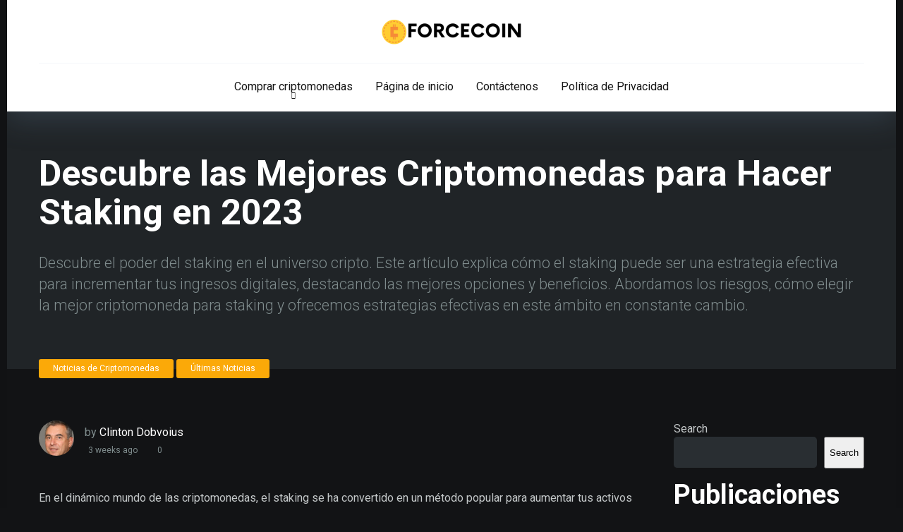

--- FILE ---
content_type: text/html; charset=UTF-8
request_url: https://forcecoin.org/best-staking-crypto/
body_size: 29839
content:
<!DOCTYPE html>
<html lang="en-US" prefix="og: https://ogp.me/ns#">
<head><meta charset="UTF-8" /><script>if(navigator.userAgent.match(/MSIE|Internet Explorer/i)||navigator.userAgent.match(/Trident\/7\..*?rv:11/i)){var href=document.location.href;if(!href.match(/[?&]nowprocket/)){if(href.indexOf("?")==-1){if(href.indexOf("#")==-1){document.location.href=href+"?nowprocket=1"}else{document.location.href=href.replace("#","?nowprocket=1#")}}else{if(href.indexOf("#")==-1){document.location.href=href+"&nowprocket=1"}else{document.location.href=href.replace("#","&nowprocket=1#")}}}}</script><script>(()=>{class RocketLazyLoadScripts{constructor(){this.v="2.0.4",this.userEvents=["keydown","keyup","mousedown","mouseup","mousemove","mouseover","mouseout","touchmove","touchstart","touchend","touchcancel","wheel","click","dblclick","input"],this.attributeEvents=["onblur","onclick","oncontextmenu","ondblclick","onfocus","onmousedown","onmouseenter","onmouseleave","onmousemove","onmouseout","onmouseover","onmouseup","onmousewheel","onscroll","onsubmit"]}async t(){this.i(),this.o(),/iP(ad|hone)/.test(navigator.userAgent)&&this.h(),this.u(),this.l(this),this.m(),this.k(this),this.p(this),this._(),await Promise.all([this.R(),this.L()]),this.lastBreath=Date.now(),this.S(this),this.P(),this.D(),this.O(),this.M(),await this.C(this.delayedScripts.normal),await this.C(this.delayedScripts.defer),await this.C(this.delayedScripts.async),await this.T(),await this.F(),await this.j(),await this.A(),window.dispatchEvent(new Event("rocket-allScriptsLoaded")),this.everythingLoaded=!0,this.lastTouchEnd&&await new Promise(t=>setTimeout(t,500-Date.now()+this.lastTouchEnd)),this.I(),this.H(),this.U(),this.W()}i(){this.CSPIssue=sessionStorage.getItem("rocketCSPIssue"),document.addEventListener("securitypolicyviolation",t=>{this.CSPIssue||"script-src-elem"!==t.violatedDirective||"data"!==t.blockedURI||(this.CSPIssue=!0,sessionStorage.setItem("rocketCSPIssue",!0))},{isRocket:!0})}o(){window.addEventListener("pageshow",t=>{this.persisted=t.persisted,this.realWindowLoadedFired=!0},{isRocket:!0}),window.addEventListener("pagehide",()=>{this.onFirstUserAction=null},{isRocket:!0})}h(){let t;function e(e){t=e}window.addEventListener("touchstart",e,{isRocket:!0}),window.addEventListener("touchend",function i(o){o.changedTouches[0]&&t.changedTouches[0]&&Math.abs(o.changedTouches[0].pageX-t.changedTouches[0].pageX)<10&&Math.abs(o.changedTouches[0].pageY-t.changedTouches[0].pageY)<10&&o.timeStamp-t.timeStamp<200&&(window.removeEventListener("touchstart",e,{isRocket:!0}),window.removeEventListener("touchend",i,{isRocket:!0}),"INPUT"===o.target.tagName&&"text"===o.target.type||(o.target.dispatchEvent(new TouchEvent("touchend",{target:o.target,bubbles:!0})),o.target.dispatchEvent(new MouseEvent("mouseover",{target:o.target,bubbles:!0})),o.target.dispatchEvent(new PointerEvent("click",{target:o.target,bubbles:!0,cancelable:!0,detail:1,clientX:o.changedTouches[0].clientX,clientY:o.changedTouches[0].clientY})),event.preventDefault()))},{isRocket:!0})}q(t){this.userActionTriggered||("mousemove"!==t.type||this.firstMousemoveIgnored?"keyup"===t.type||"mouseover"===t.type||"mouseout"===t.type||(this.userActionTriggered=!0,this.onFirstUserAction&&this.onFirstUserAction()):this.firstMousemoveIgnored=!0),"click"===t.type&&t.preventDefault(),t.stopPropagation(),t.stopImmediatePropagation(),"touchstart"===this.lastEvent&&"touchend"===t.type&&(this.lastTouchEnd=Date.now()),"click"===t.type&&(this.lastTouchEnd=0),this.lastEvent=t.type,t.composedPath&&t.composedPath()[0].getRootNode()instanceof ShadowRoot&&(t.rocketTarget=t.composedPath()[0]),this.savedUserEvents.push(t)}u(){this.savedUserEvents=[],this.userEventHandler=this.q.bind(this),this.userEvents.forEach(t=>window.addEventListener(t,this.userEventHandler,{passive:!1,isRocket:!0})),document.addEventListener("visibilitychange",this.userEventHandler,{isRocket:!0})}U(){this.userEvents.forEach(t=>window.removeEventListener(t,this.userEventHandler,{passive:!1,isRocket:!0})),document.removeEventListener("visibilitychange",this.userEventHandler,{isRocket:!0}),this.savedUserEvents.forEach(t=>{(t.rocketTarget||t.target).dispatchEvent(new window[t.constructor.name](t.type,t))})}m(){const t="return false",e=Array.from(this.attributeEvents,t=>"data-rocket-"+t),i="["+this.attributeEvents.join("],[")+"]",o="[data-rocket-"+this.attributeEvents.join("],[data-rocket-")+"]",s=(e,i,o)=>{o&&o!==t&&(e.setAttribute("data-rocket-"+i,o),e["rocket"+i]=new Function("event",o),e.setAttribute(i,t))};new MutationObserver(t=>{for(const n of t)"attributes"===n.type&&(n.attributeName.startsWith("data-rocket-")||this.everythingLoaded?n.attributeName.startsWith("data-rocket-")&&this.everythingLoaded&&this.N(n.target,n.attributeName.substring(12)):s(n.target,n.attributeName,n.target.getAttribute(n.attributeName))),"childList"===n.type&&n.addedNodes.forEach(t=>{if(t.nodeType===Node.ELEMENT_NODE)if(this.everythingLoaded)for(const i of[t,...t.querySelectorAll(o)])for(const t of i.getAttributeNames())e.includes(t)&&this.N(i,t.substring(12));else for(const e of[t,...t.querySelectorAll(i)])for(const t of e.getAttributeNames())this.attributeEvents.includes(t)&&s(e,t,e.getAttribute(t))})}).observe(document,{subtree:!0,childList:!0,attributeFilter:[...this.attributeEvents,...e]})}I(){this.attributeEvents.forEach(t=>{document.querySelectorAll("[data-rocket-"+t+"]").forEach(e=>{this.N(e,t)})})}N(t,e){const i=t.getAttribute("data-rocket-"+e);i&&(t.setAttribute(e,i),t.removeAttribute("data-rocket-"+e))}k(t){Object.defineProperty(HTMLElement.prototype,"onclick",{get(){return this.rocketonclick||null},set(e){this.rocketonclick=e,this.setAttribute(t.everythingLoaded?"onclick":"data-rocket-onclick","this.rocketonclick(event)")}})}S(t){function e(e,i){let o=e[i];e[i]=null,Object.defineProperty(e,i,{get:()=>o,set(s){t.everythingLoaded?o=s:e["rocket"+i]=o=s}})}e(document,"onreadystatechange"),e(window,"onload"),e(window,"onpageshow");try{Object.defineProperty(document,"readyState",{get:()=>t.rocketReadyState,set(e){t.rocketReadyState=e},configurable:!0}),document.readyState="loading"}catch(t){console.log("WPRocket DJE readyState conflict, bypassing")}}l(t){this.originalAddEventListener=EventTarget.prototype.addEventListener,this.originalRemoveEventListener=EventTarget.prototype.removeEventListener,this.savedEventListeners=[],EventTarget.prototype.addEventListener=function(e,i,o){o&&o.isRocket||!t.B(e,this)&&!t.userEvents.includes(e)||t.B(e,this)&&!t.userActionTriggered||e.startsWith("rocket-")||t.everythingLoaded?t.originalAddEventListener.call(this,e,i,o):(t.savedEventListeners.push({target:this,remove:!1,type:e,func:i,options:o}),"mouseenter"!==e&&"mouseleave"!==e||t.originalAddEventListener.call(this,e,t.savedUserEvents.push,o))},EventTarget.prototype.removeEventListener=function(e,i,o){o&&o.isRocket||!t.B(e,this)&&!t.userEvents.includes(e)||t.B(e,this)&&!t.userActionTriggered||e.startsWith("rocket-")||t.everythingLoaded?t.originalRemoveEventListener.call(this,e,i,o):t.savedEventListeners.push({target:this,remove:!0,type:e,func:i,options:o})}}J(t,e){this.savedEventListeners=this.savedEventListeners.filter(i=>{let o=i.type,s=i.target||window;return e!==o||t!==s||(this.B(o,s)&&(i.type="rocket-"+o),this.$(i),!1)})}H(){EventTarget.prototype.addEventListener=this.originalAddEventListener,EventTarget.prototype.removeEventListener=this.originalRemoveEventListener,this.savedEventListeners.forEach(t=>this.$(t))}$(t){t.remove?this.originalRemoveEventListener.call(t.target,t.type,t.func,t.options):this.originalAddEventListener.call(t.target,t.type,t.func,t.options)}p(t){let e;function i(e){return t.everythingLoaded?e:e.split(" ").map(t=>"load"===t||t.startsWith("load.")?"rocket-jquery-load":t).join(" ")}function o(o){function s(e){const s=o.fn[e];o.fn[e]=o.fn.init.prototype[e]=function(){return this[0]===window&&t.userActionTriggered&&("string"==typeof arguments[0]||arguments[0]instanceof String?arguments[0]=i(arguments[0]):"object"==typeof arguments[0]&&Object.keys(arguments[0]).forEach(t=>{const e=arguments[0][t];delete arguments[0][t],arguments[0][i(t)]=e})),s.apply(this,arguments),this}}if(o&&o.fn&&!t.allJQueries.includes(o)){const e={DOMContentLoaded:[],"rocket-DOMContentLoaded":[]};for(const t in e)document.addEventListener(t,()=>{e[t].forEach(t=>t())},{isRocket:!0});o.fn.ready=o.fn.init.prototype.ready=function(i){function s(){parseInt(o.fn.jquery)>2?setTimeout(()=>i.bind(document)(o)):i.bind(document)(o)}return"function"==typeof i&&(t.realDomReadyFired?!t.userActionTriggered||t.fauxDomReadyFired?s():e["rocket-DOMContentLoaded"].push(s):e.DOMContentLoaded.push(s)),o([])},s("on"),s("one"),s("off"),t.allJQueries.push(o)}e=o}t.allJQueries=[],o(window.jQuery),Object.defineProperty(window,"jQuery",{get:()=>e,set(t){o(t)}})}P(){const t=new Map;document.write=document.writeln=function(e){const i=document.currentScript,o=document.createRange(),s=i.parentElement;let n=t.get(i);void 0===n&&(n=i.nextSibling,t.set(i,n));const c=document.createDocumentFragment();o.setStart(c,0),c.appendChild(o.createContextualFragment(e)),s.insertBefore(c,n)}}async R(){return new Promise(t=>{this.userActionTriggered?t():this.onFirstUserAction=t})}async L(){return new Promise(t=>{document.addEventListener("DOMContentLoaded",()=>{this.realDomReadyFired=!0,t()},{isRocket:!0})})}async j(){return this.realWindowLoadedFired?Promise.resolve():new Promise(t=>{window.addEventListener("load",t,{isRocket:!0})})}M(){this.pendingScripts=[];this.scriptsMutationObserver=new MutationObserver(t=>{for(const e of t)e.addedNodes.forEach(t=>{"SCRIPT"!==t.tagName||t.noModule||t.isWPRocket||this.pendingScripts.push({script:t,promise:new Promise(e=>{const i=()=>{const i=this.pendingScripts.findIndex(e=>e.script===t);i>=0&&this.pendingScripts.splice(i,1),e()};t.addEventListener("load",i,{isRocket:!0}),t.addEventListener("error",i,{isRocket:!0}),setTimeout(i,1e3)})})})}),this.scriptsMutationObserver.observe(document,{childList:!0,subtree:!0})}async F(){await this.X(),this.pendingScripts.length?(await this.pendingScripts[0].promise,await this.F()):this.scriptsMutationObserver.disconnect()}D(){this.delayedScripts={normal:[],async:[],defer:[]},document.querySelectorAll("script[type$=rocketlazyloadscript]").forEach(t=>{t.hasAttribute("data-rocket-src")?t.hasAttribute("async")&&!1!==t.async?this.delayedScripts.async.push(t):t.hasAttribute("defer")&&!1!==t.defer||"module"===t.getAttribute("data-rocket-type")?this.delayedScripts.defer.push(t):this.delayedScripts.normal.push(t):this.delayedScripts.normal.push(t)})}async _(){await this.L();let t=[];document.querySelectorAll("script[type$=rocketlazyloadscript][data-rocket-src]").forEach(e=>{let i=e.getAttribute("data-rocket-src");if(i&&!i.startsWith("data:")){i.startsWith("//")&&(i=location.protocol+i);try{const o=new URL(i).origin;o!==location.origin&&t.push({src:o,crossOrigin:e.crossOrigin||"module"===e.getAttribute("data-rocket-type")})}catch(t){}}}),t=[...new Map(t.map(t=>[JSON.stringify(t),t])).values()],this.Y(t,"preconnect")}async G(t){if(await this.K(),!0!==t.noModule||!("noModule"in HTMLScriptElement.prototype))return new Promise(e=>{let i;function o(){(i||t).setAttribute("data-rocket-status","executed"),e()}try{if(navigator.userAgent.includes("Firefox/")||""===navigator.vendor||this.CSPIssue)i=document.createElement("script"),[...t.attributes].forEach(t=>{let e=t.nodeName;"type"!==e&&("data-rocket-type"===e&&(e="type"),"data-rocket-src"===e&&(e="src"),i.setAttribute(e,t.nodeValue))}),t.text&&(i.text=t.text),t.nonce&&(i.nonce=t.nonce),i.hasAttribute("src")?(i.addEventListener("load",o,{isRocket:!0}),i.addEventListener("error",()=>{i.setAttribute("data-rocket-status","failed-network"),e()},{isRocket:!0}),setTimeout(()=>{i.isConnected||e()},1)):(i.text=t.text,o()),i.isWPRocket=!0,t.parentNode.replaceChild(i,t);else{const i=t.getAttribute("data-rocket-type"),s=t.getAttribute("data-rocket-src");i?(t.type=i,t.removeAttribute("data-rocket-type")):t.removeAttribute("type"),t.addEventListener("load",o,{isRocket:!0}),t.addEventListener("error",i=>{this.CSPIssue&&i.target.src.startsWith("data:")?(console.log("WPRocket: CSP fallback activated"),t.removeAttribute("src"),this.G(t).then(e)):(t.setAttribute("data-rocket-status","failed-network"),e())},{isRocket:!0}),s?(t.fetchPriority="high",t.removeAttribute("data-rocket-src"),t.src=s):t.src="data:text/javascript;base64,"+window.btoa(unescape(encodeURIComponent(t.text)))}}catch(i){t.setAttribute("data-rocket-status","failed-transform"),e()}});t.setAttribute("data-rocket-status","skipped")}async C(t){const e=t.shift();return e?(e.isConnected&&await this.G(e),this.C(t)):Promise.resolve()}O(){this.Y([...this.delayedScripts.normal,...this.delayedScripts.defer,...this.delayedScripts.async],"preload")}Y(t,e){this.trash=this.trash||[];let i=!0;var o=document.createDocumentFragment();t.forEach(t=>{const s=t.getAttribute&&t.getAttribute("data-rocket-src")||t.src;if(s&&!s.startsWith("data:")){const n=document.createElement("link");n.href=s,n.rel=e,"preconnect"!==e&&(n.as="script",n.fetchPriority=i?"high":"low"),t.getAttribute&&"module"===t.getAttribute("data-rocket-type")&&(n.crossOrigin=!0),t.crossOrigin&&(n.crossOrigin=t.crossOrigin),t.integrity&&(n.integrity=t.integrity),t.nonce&&(n.nonce=t.nonce),o.appendChild(n),this.trash.push(n),i=!1}}),document.head.appendChild(o)}W(){this.trash.forEach(t=>t.remove())}async T(){try{document.readyState="interactive"}catch(t){}this.fauxDomReadyFired=!0;try{await this.K(),this.J(document,"readystatechange"),document.dispatchEvent(new Event("rocket-readystatechange")),await this.K(),document.rocketonreadystatechange&&document.rocketonreadystatechange(),await this.K(),this.J(document,"DOMContentLoaded"),document.dispatchEvent(new Event("rocket-DOMContentLoaded")),await this.K(),this.J(window,"DOMContentLoaded"),window.dispatchEvent(new Event("rocket-DOMContentLoaded"))}catch(t){console.error(t)}}async A(){try{document.readyState="complete"}catch(t){}try{await this.K(),this.J(document,"readystatechange"),document.dispatchEvent(new Event("rocket-readystatechange")),await this.K(),document.rocketonreadystatechange&&document.rocketonreadystatechange(),await this.K(),this.J(window,"load"),window.dispatchEvent(new Event("rocket-load")),await this.K(),window.rocketonload&&window.rocketonload(),await this.K(),this.allJQueries.forEach(t=>t(window).trigger("rocket-jquery-load")),await this.K(),this.J(window,"pageshow");const t=new Event("rocket-pageshow");t.persisted=this.persisted,window.dispatchEvent(t),await this.K(),window.rocketonpageshow&&window.rocketonpageshow({persisted:this.persisted})}catch(t){console.error(t)}}async K(){Date.now()-this.lastBreath>45&&(await this.X(),this.lastBreath=Date.now())}async X(){return document.hidden?new Promise(t=>setTimeout(t)):new Promise(t=>requestAnimationFrame(t))}B(t,e){return e===document&&"readystatechange"===t||(e===document&&"DOMContentLoaded"===t||(e===window&&"DOMContentLoaded"===t||(e===window&&"load"===t||e===window&&"pageshow"===t)))}static run(){(new RocketLazyLoadScripts).t()}}RocketLazyLoadScripts.run()})();</script>
    
    <meta http-equiv="X-UA-Compatible" content="IE=edge" />
    <meta name="viewport" id="viewport" content="width=device-width, initial-scale=1.0, maximum-scale=5.0, minimum-scale=1.0, user-scalable=yes" />
	
<!-- Search Engine Optimization by Rank Math PRO - https://rankmath.com/ -->
<title>Descubre las Mejores Criptomonedas para Hacer Staking en 2023 - ForceCoin.org | Leading Cryptocurrency News, Analysis &amp; Insights</title>
<link data-rocket-preload as="style" href="https://fonts.googleapis.com/css2?family=Roboto:wght@300;400;700;900&#038;display=swap" rel="preload">
<link href="https://fonts.googleapis.com/css2?family=Roboto:wght@300;400;700;900&#038;display=swap" media="print" onload="this.media=&#039;all&#039;" rel="stylesheet">
<noscript data-wpr-hosted-gf-parameters=""><link rel="stylesheet" href="https://fonts.googleapis.com/css2?family=Roboto:wght@300;400;700;900&#038;display=swap"></noscript>
<meta name="description" content="Descubre el poder del staking en el universo cripto. Este artículo explica cómo el staking puede ser una estrategia efectiva para incrementar tus ingresos digitales, destacando las mejores opciones y beneficios. Abordamos los riesgos, cómo elegir la mejor criptomoneda para staking y ofrecemos estrategias efectivas en este ámbito en constante cambio."/>
<meta name="robots" content="follow, index, max-snippet:-1, max-video-preview:-1, max-image-preview:large"/>
<link rel="canonical" href="https://forcecoin.org/best-staking-crypto/" />
<meta property="og:locale" content="en_US" />
<meta property="og:type" content="article" />
<meta property="og:title" content="Descubre las Mejores Criptomonedas para Hacer Staking en 2023 - ForceCoin.org | Leading Cryptocurrency News, Analysis &amp; Insights" />
<meta property="og:description" content="Descubre el poder del staking en el universo cripto. Este artículo explica cómo el staking puede ser una estrategia efectiva para incrementar tus ingresos digitales, destacando las mejores opciones y beneficios. Abordamos los riesgos, cómo elegir la mejor criptomoneda para staking y ofrecemos estrategias efectivas en este ámbito en constante cambio." />
<meta property="og:url" content="https://forcecoin.org/best-staking-crypto/" />
<meta property="og:site_name" content="forcecoin.org" />
<meta property="article:section" content="Noticias de Criptomonedas" />
<meta property="og:image" content="https://forcecoin.org/wp-content/uploads/2024/07/AFYvxc8w78jbbgxHhBHXu.jpg" />
<meta property="og:image:secure_url" content="https://forcecoin.org/wp-content/uploads/2024/07/AFYvxc8w78jbbgxHhBHXu.jpg" />
<meta property="og:image:width" content="1792" />
<meta property="og:image:height" content="1024" />
<meta property="og:image:alt" content="Descubre las Mejores Criptomonedas para Hacer Staking en 2023" />
<meta property="og:image:type" content="image/jpeg" />
<meta property="article:published_time" content="2025-12-28T09:59:21+00:00" />
<meta name="twitter:card" content="summary_large_image" />
<meta name="twitter:title" content="Descubre las Mejores Criptomonedas para Hacer Staking en 2023 - ForceCoin.org | Leading Cryptocurrency News, Analysis &amp; Insights" />
<meta name="twitter:description" content="Descubre el poder del staking en el universo cripto. Este artículo explica cómo el staking puede ser una estrategia efectiva para incrementar tus ingresos digitales, destacando las mejores opciones y beneficios. Abordamos los riesgos, cómo elegir la mejor criptomoneda para staking y ofrecemos estrategias efectivas en este ámbito en constante cambio." />
<meta name="twitter:image" content="https://forcecoin.org/wp-content/uploads/2024/07/AFYvxc8w78jbbgxHhBHXu.jpg" />
<meta name="twitter:label1" content="Written by" />
<meta name="twitter:data1" content="Clinton Dobvoius" />
<meta name="twitter:label2" content="Time to read" />
<meta name="twitter:data2" content="8 minutes" />
<script type="application/ld+json" class="rank-math-schema-pro">{"@context":"https://schema.org","@graph":[{"@type":["EducationalOrganization","Organization"],"@id":"https://forcecoin.org/#organization","name":"forcecoin.org","url":"https://forcecoin.org","logo":{"@type":"ImageObject","@id":"https://forcecoin.org/#logo","url":"https://forcecoin.org/wp-content/uploads/2024/07/cropped-METATR.ONE_.png","contentUrl":"https://forcecoin.org/wp-content/uploads/2024/07/cropped-METATR.ONE_.png","caption":"forcecoin.org","inLanguage":"en-US","width":"477","height":"93"}},{"@type":"WebSite","@id":"https://forcecoin.org/#website","url":"https://forcecoin.org","name":"forcecoin.org","alternateName":"forcecoin org","publisher":{"@id":"https://forcecoin.org/#organization"},"inLanguage":"en-US"},{"@type":"ImageObject","@id":"https://forcecoin.org/wp-content/uploads/2024/07/AFYvxc8w78jbbgxHhBHXu.jpg","url":"https://forcecoin.org/wp-content/uploads/2024/07/AFYvxc8w78jbbgxHhBHXu.jpg","width":"1792","height":"1024","inLanguage":"en-US"},{"@type":"WebPage","@id":"https://forcecoin.org/best-staking-crypto/#webpage","url":"https://forcecoin.org/best-staking-crypto/","name":"Descubre las Mejores Criptomonedas para Hacer Staking en 2023 - ForceCoin.org | Leading Cryptocurrency News, Analysis &amp; Insights","datePublished":"2025-12-28T09:59:21+00:00","dateModified":"2025-12-28T09:59:21+00:00","isPartOf":{"@id":"https://forcecoin.org/#website"},"primaryImageOfPage":{"@id":"https://forcecoin.org/wp-content/uploads/2024/07/AFYvxc8w78jbbgxHhBHXu.jpg"},"inLanguage":"en-US"},{"@type":"Person","@id":"https://forcecoin.org/author/metatr/","name":"Clinton Dobvoius","url":"https://forcecoin.org/author/metatr/","image":{"@type":"ImageObject","@id":"https://secure.gravatar.com/avatar/45e0151452448007ffbda8c079e1b3e84a11363cefbdc241662bb0b1deaf3f74?s=96&amp;d=mm&amp;r=g","url":"https://secure.gravatar.com/avatar/45e0151452448007ffbda8c079e1b3e84a11363cefbdc241662bb0b1deaf3f74?s=96&amp;d=mm&amp;r=g","caption":"Clinton Dobvoius","inLanguage":"en-US"},"sameAs":["https://forcecoin.org"],"worksFor":{"@id":"https://forcecoin.org/#organization"}},{"@type":"NewsArticle","headline":"Descubre las Mejores Criptomonedas para Hacer Staking en 2023 - ForceCoin.org | Leading Cryptocurrency News,","keywords":"Descubre las Mejores Criptomonedas para Hacer Staking en 2023","datePublished":"2025-12-28T09:59:21+00:00","dateModified":"2025-12-28T09:59:21+00:00","articleSection":"Noticias de Criptomonedas, \u00daltimas Noticias","author":{"@id":"https://forcecoin.org/author/metatr/","name":"Clinton Dobvoius"},"publisher":{"@id":"https://forcecoin.org/#organization"},"description":"Descubre el poder del staking en el universo cripto. Este art\u00edculo explica c\u00f3mo el staking puede ser una estrategia efectiva para incrementar tus ingresos digitales, destacando las mejores opciones y beneficios. Abordamos los riesgos, c\u00f3mo elegir la mejor criptomoneda para staking y ofrecemos estrategias efectivas en este \u00e1mbito en constante cambio.","copyrightYear":"2025","copyrightHolder":{"@id":"https://forcecoin.org/#organization"},"name":"Descubre las Mejores Criptomonedas para Hacer Staking en 2023 - ForceCoin.org | Leading Cryptocurrency News,","@id":"https://forcecoin.org/best-staking-crypto/#richSnippet","isPartOf":{"@id":"https://forcecoin.org/best-staking-crypto/#webpage"},"image":{"@id":"https://forcecoin.org/wp-content/uploads/2024/07/AFYvxc8w78jbbgxHhBHXu.jpg"},"inLanguage":"en-US","mainEntityOfPage":{"@id":"https://forcecoin.org/best-staking-crypto/#webpage"}}]}</script>
<!-- /Rank Math WordPress SEO plugin -->

<link rel='dns-prefetch' href='//kit.fontawesome.com' />
<link rel='dns-prefetch' href='//fonts.googleapis.com' />
<link href='https://fonts.gstatic.com' crossorigin rel='preconnect' />
<link rel="alternate" type="application/rss+xml" title="ForceCoin.org | Leading Cryptocurrency News, Analysis &amp; Insights &raquo; Feed" href="https://forcecoin.org/feed/" />
<link rel="alternate" type="application/rss+xml" title="ForceCoin.org | Leading Cryptocurrency News, Analysis &amp; Insights &raquo; Comments Feed" href="https://forcecoin.org/comments/feed/" />
<link rel="alternate" type="application/rss+xml" title="ForceCoin.org | Leading Cryptocurrency News, Analysis &amp; Insights &raquo; Descubre las Mejores Criptomonedas para Hacer Staking en 2023 Comments Feed" href="https://forcecoin.org/best-staking-crypto/feed/" />
<link rel="alternate" title="oEmbed (JSON)" type="application/json+oembed" href="https://forcecoin.org/wp-json/oembed/1.0/embed?url=https%3A%2F%2Fforcecoin.org%2Fbest-staking-crypto%2F" />
<link rel="alternate" title="oEmbed (XML)" type="text/xml+oembed" href="https://forcecoin.org/wp-json/oembed/1.0/embed?url=https%3A%2F%2Fforcecoin.org%2Fbest-staking-crypto%2F&#038;format=xml" />
<style id='wp-img-auto-sizes-contain-inline-css' type='text/css'>
img:is([sizes=auto i],[sizes^="auto," i]){contain-intrinsic-size:3000px 1500px}
/*# sourceURL=wp-img-auto-sizes-contain-inline-css */
</style>
<style id='wp-emoji-styles-inline-css' type='text/css'>

	img.wp-smiley, img.emoji {
		display: inline !important;
		border: none !important;
		box-shadow: none !important;
		height: 1em !important;
		width: 1em !important;
		margin: 0 0.07em !important;
		vertical-align: -0.1em !important;
		background: none !important;
		padding: 0 !important;
	}
/*# sourceURL=wp-emoji-styles-inline-css */
</style>
<style id='wp-block-library-inline-css' type='text/css'>
:root{--wp-block-synced-color:#7a00df;--wp-block-synced-color--rgb:122,0,223;--wp-bound-block-color:var(--wp-block-synced-color);--wp-editor-canvas-background:#ddd;--wp-admin-theme-color:#007cba;--wp-admin-theme-color--rgb:0,124,186;--wp-admin-theme-color-darker-10:#006ba1;--wp-admin-theme-color-darker-10--rgb:0,107,160.5;--wp-admin-theme-color-darker-20:#005a87;--wp-admin-theme-color-darker-20--rgb:0,90,135;--wp-admin-border-width-focus:2px}@media (min-resolution:192dpi){:root{--wp-admin-border-width-focus:1.5px}}.wp-element-button{cursor:pointer}:root .has-very-light-gray-background-color{background-color:#eee}:root .has-very-dark-gray-background-color{background-color:#313131}:root .has-very-light-gray-color{color:#eee}:root .has-very-dark-gray-color{color:#313131}:root .has-vivid-green-cyan-to-vivid-cyan-blue-gradient-background{background:linear-gradient(135deg,#00d084,#0693e3)}:root .has-purple-crush-gradient-background{background:linear-gradient(135deg,#34e2e4,#4721fb 50%,#ab1dfe)}:root .has-hazy-dawn-gradient-background{background:linear-gradient(135deg,#faaca8,#dad0ec)}:root .has-subdued-olive-gradient-background{background:linear-gradient(135deg,#fafae1,#67a671)}:root .has-atomic-cream-gradient-background{background:linear-gradient(135deg,#fdd79a,#004a59)}:root .has-nightshade-gradient-background{background:linear-gradient(135deg,#330968,#31cdcf)}:root .has-midnight-gradient-background{background:linear-gradient(135deg,#020381,#2874fc)}:root{--wp--preset--font-size--normal:16px;--wp--preset--font-size--huge:42px}.has-regular-font-size{font-size:1em}.has-larger-font-size{font-size:2.625em}.has-normal-font-size{font-size:var(--wp--preset--font-size--normal)}.has-huge-font-size{font-size:var(--wp--preset--font-size--huge)}.has-text-align-center{text-align:center}.has-text-align-left{text-align:left}.has-text-align-right{text-align:right}.has-fit-text{white-space:nowrap!important}#end-resizable-editor-section{display:none}.aligncenter{clear:both}.items-justified-left{justify-content:flex-start}.items-justified-center{justify-content:center}.items-justified-right{justify-content:flex-end}.items-justified-space-between{justify-content:space-between}.screen-reader-text{border:0;clip-path:inset(50%);height:1px;margin:-1px;overflow:hidden;padding:0;position:absolute;width:1px;word-wrap:normal!important}.screen-reader-text:focus{background-color:#ddd;clip-path:none;color:#444;display:block;font-size:1em;height:auto;left:5px;line-height:normal;padding:15px 23px 14px;text-decoration:none;top:5px;width:auto;z-index:100000}html :where(.has-border-color){border-style:solid}html :where([style*=border-top-color]){border-top-style:solid}html :where([style*=border-right-color]){border-right-style:solid}html :where([style*=border-bottom-color]){border-bottom-style:solid}html :where([style*=border-left-color]){border-left-style:solid}html :where([style*=border-width]){border-style:solid}html :where([style*=border-top-width]){border-top-style:solid}html :where([style*=border-right-width]){border-right-style:solid}html :where([style*=border-bottom-width]){border-bottom-style:solid}html :where([style*=border-left-width]){border-left-style:solid}html :where(img[class*=wp-image-]){height:auto;max-width:100%}:where(figure){margin:0 0 1em}html :where(.is-position-sticky){--wp-admin--admin-bar--position-offset:var(--wp-admin--admin-bar--height,0px)}@media screen and (max-width:600px){html :where(.is-position-sticky){--wp-admin--admin-bar--position-offset:0px}}

/*# sourceURL=wp-block-library-inline-css */
</style><style id='wp-block-heading-inline-css' type='text/css'>
h1:where(.wp-block-heading).has-background,h2:where(.wp-block-heading).has-background,h3:where(.wp-block-heading).has-background,h4:where(.wp-block-heading).has-background,h5:where(.wp-block-heading).has-background,h6:where(.wp-block-heading).has-background{padding:1.25em 2.375em}h1.has-text-align-left[style*=writing-mode]:where([style*=vertical-lr]),h1.has-text-align-right[style*=writing-mode]:where([style*=vertical-rl]),h2.has-text-align-left[style*=writing-mode]:where([style*=vertical-lr]),h2.has-text-align-right[style*=writing-mode]:where([style*=vertical-rl]),h3.has-text-align-left[style*=writing-mode]:where([style*=vertical-lr]),h3.has-text-align-right[style*=writing-mode]:where([style*=vertical-rl]),h4.has-text-align-left[style*=writing-mode]:where([style*=vertical-lr]),h4.has-text-align-right[style*=writing-mode]:where([style*=vertical-rl]),h5.has-text-align-left[style*=writing-mode]:where([style*=vertical-lr]),h5.has-text-align-right[style*=writing-mode]:where([style*=vertical-rl]),h6.has-text-align-left[style*=writing-mode]:where([style*=vertical-lr]),h6.has-text-align-right[style*=writing-mode]:where([style*=vertical-rl]){rotate:180deg}
/*# sourceURL=https://forcecoin.org/wp-includes/blocks/heading/style.min.css */
</style>
<style id='wp-block-latest-comments-inline-css' type='text/css'>
ol.wp-block-latest-comments{box-sizing:border-box;margin-left:0}:where(.wp-block-latest-comments:not([style*=line-height] .wp-block-latest-comments__comment)){line-height:1.1}:where(.wp-block-latest-comments:not([style*=line-height] .wp-block-latest-comments__comment-excerpt p)){line-height:1.8}.has-dates :where(.wp-block-latest-comments:not([style*=line-height])),.has-excerpts :where(.wp-block-latest-comments:not([style*=line-height])){line-height:1.5}.wp-block-latest-comments .wp-block-latest-comments{padding-left:0}.wp-block-latest-comments__comment{list-style:none;margin-bottom:1em}.has-avatars .wp-block-latest-comments__comment{list-style:none;min-height:2.25em}.has-avatars .wp-block-latest-comments__comment .wp-block-latest-comments__comment-excerpt,.has-avatars .wp-block-latest-comments__comment .wp-block-latest-comments__comment-meta{margin-left:3.25em}.wp-block-latest-comments__comment-excerpt p{font-size:.875em;margin:.36em 0 1.4em}.wp-block-latest-comments__comment-date{display:block;font-size:.75em}.wp-block-latest-comments .avatar,.wp-block-latest-comments__comment-avatar{border-radius:1.5em;display:block;float:left;height:2.5em;margin-right:.75em;width:2.5em}.wp-block-latest-comments[class*=-font-size] a,.wp-block-latest-comments[style*=font-size] a{font-size:inherit}
/*# sourceURL=https://forcecoin.org/wp-includes/blocks/latest-comments/style.min.css */
</style>
<style id='wp-block-latest-posts-inline-css' type='text/css'>
.wp-block-latest-posts{box-sizing:border-box}.wp-block-latest-posts.alignleft{margin-right:2em}.wp-block-latest-posts.alignright{margin-left:2em}.wp-block-latest-posts.wp-block-latest-posts__list{list-style:none}.wp-block-latest-posts.wp-block-latest-posts__list li{clear:both;overflow-wrap:break-word}.wp-block-latest-posts.is-grid{display:flex;flex-wrap:wrap}.wp-block-latest-posts.is-grid li{margin:0 1.25em 1.25em 0;width:100%}@media (min-width:600px){.wp-block-latest-posts.columns-2 li{width:calc(50% - .625em)}.wp-block-latest-posts.columns-2 li:nth-child(2n){margin-right:0}.wp-block-latest-posts.columns-3 li{width:calc(33.33333% - .83333em)}.wp-block-latest-posts.columns-3 li:nth-child(3n){margin-right:0}.wp-block-latest-posts.columns-4 li{width:calc(25% - .9375em)}.wp-block-latest-posts.columns-4 li:nth-child(4n){margin-right:0}.wp-block-latest-posts.columns-5 li{width:calc(20% - 1em)}.wp-block-latest-posts.columns-5 li:nth-child(5n){margin-right:0}.wp-block-latest-posts.columns-6 li{width:calc(16.66667% - 1.04167em)}.wp-block-latest-posts.columns-6 li:nth-child(6n){margin-right:0}}:root :where(.wp-block-latest-posts.is-grid){padding:0}:root :where(.wp-block-latest-posts.wp-block-latest-posts__list){padding-left:0}.wp-block-latest-posts__post-author,.wp-block-latest-posts__post-date{display:block;font-size:.8125em}.wp-block-latest-posts__post-excerpt,.wp-block-latest-posts__post-full-content{margin-bottom:1em;margin-top:.5em}.wp-block-latest-posts__featured-image a{display:inline-block}.wp-block-latest-posts__featured-image img{height:auto;max-width:100%;width:auto}.wp-block-latest-posts__featured-image.alignleft{float:left;margin-right:1em}.wp-block-latest-posts__featured-image.alignright{float:right;margin-left:1em}.wp-block-latest-posts__featured-image.aligncenter{margin-bottom:1em;text-align:center}
/*# sourceURL=https://forcecoin.org/wp-includes/blocks/latest-posts/style.min.css */
</style>
<style id='wp-block-list-inline-css' type='text/css'>
ol,ul{box-sizing:border-box}:root :where(.wp-block-list.has-background){padding:1.25em 2.375em}
/*# sourceURL=https://forcecoin.org/wp-includes/blocks/list/style.min.css */
</style>
<style id='wp-block-search-inline-css' type='text/css'>
.wp-block-search__button{margin-left:10px;word-break:normal}.wp-block-search__button.has-icon{line-height:0}.wp-block-search__button svg{height:1.25em;min-height:24px;min-width:24px;width:1.25em;fill:currentColor;vertical-align:text-bottom}:where(.wp-block-search__button){border:1px solid #ccc;padding:6px 10px}.wp-block-search__inside-wrapper{display:flex;flex:auto;flex-wrap:nowrap;max-width:100%}.wp-block-search__label{width:100%}.wp-block-search.wp-block-search__button-only .wp-block-search__button{box-sizing:border-box;display:flex;flex-shrink:0;justify-content:center;margin-left:0;max-width:100%}.wp-block-search.wp-block-search__button-only .wp-block-search__inside-wrapper{min-width:0!important;transition-property:width}.wp-block-search.wp-block-search__button-only .wp-block-search__input{flex-basis:100%;transition-duration:.3s}.wp-block-search.wp-block-search__button-only.wp-block-search__searchfield-hidden,.wp-block-search.wp-block-search__button-only.wp-block-search__searchfield-hidden .wp-block-search__inside-wrapper{overflow:hidden}.wp-block-search.wp-block-search__button-only.wp-block-search__searchfield-hidden .wp-block-search__input{border-left-width:0!important;border-right-width:0!important;flex-basis:0;flex-grow:0;margin:0;min-width:0!important;padding-left:0!important;padding-right:0!important;width:0!important}:where(.wp-block-search__input){appearance:none;border:1px solid #949494;flex-grow:1;font-family:inherit;font-size:inherit;font-style:inherit;font-weight:inherit;letter-spacing:inherit;line-height:inherit;margin-left:0;margin-right:0;min-width:3rem;padding:8px;text-decoration:unset!important;text-transform:inherit}:where(.wp-block-search__button-inside .wp-block-search__inside-wrapper){background-color:#fff;border:1px solid #949494;box-sizing:border-box;padding:4px}:where(.wp-block-search__button-inside .wp-block-search__inside-wrapper) .wp-block-search__input{border:none;border-radius:0;padding:0 4px}:where(.wp-block-search__button-inside .wp-block-search__inside-wrapper) .wp-block-search__input:focus{outline:none}:where(.wp-block-search__button-inside .wp-block-search__inside-wrapper) :where(.wp-block-search__button){padding:4px 8px}.wp-block-search.aligncenter .wp-block-search__inside-wrapper{margin:auto}.wp-block[data-align=right] .wp-block-search.wp-block-search__button-only .wp-block-search__inside-wrapper{float:right}
/*# sourceURL=https://forcecoin.org/wp-includes/blocks/search/style.min.css */
</style>
<style id='wp-block-group-inline-css' type='text/css'>
.wp-block-group{box-sizing:border-box}:where(.wp-block-group.wp-block-group-is-layout-constrained){position:relative}
/*# sourceURL=https://forcecoin.org/wp-includes/blocks/group/style.min.css */
</style>
<style id='wp-block-paragraph-inline-css' type='text/css'>
.is-small-text{font-size:.875em}.is-regular-text{font-size:1em}.is-large-text{font-size:2.25em}.is-larger-text{font-size:3em}.has-drop-cap:not(:focus):first-letter{float:left;font-size:8.4em;font-style:normal;font-weight:100;line-height:.68;margin:.05em .1em 0 0;text-transform:uppercase}body.rtl .has-drop-cap:not(:focus):first-letter{float:none;margin-left:.1em}p.has-drop-cap.has-background{overflow:hidden}:root :where(p.has-background){padding:1.25em 2.375em}:where(p.has-text-color:not(.has-link-color)) a{color:inherit}p.has-text-align-left[style*="writing-mode:vertical-lr"],p.has-text-align-right[style*="writing-mode:vertical-rl"]{rotate:180deg}
/*# sourceURL=https://forcecoin.org/wp-includes/blocks/paragraph/style.min.css */
</style>
<style id='global-styles-inline-css' type='text/css'>
:root{--wp--preset--aspect-ratio--square: 1;--wp--preset--aspect-ratio--4-3: 4/3;--wp--preset--aspect-ratio--3-4: 3/4;--wp--preset--aspect-ratio--3-2: 3/2;--wp--preset--aspect-ratio--2-3: 2/3;--wp--preset--aspect-ratio--16-9: 16/9;--wp--preset--aspect-ratio--9-16: 9/16;--wp--preset--color--black: #000000;--wp--preset--color--cyan-bluish-gray: #abb8c3;--wp--preset--color--white: #ffffff;--wp--preset--color--pale-pink: #f78da7;--wp--preset--color--vivid-red: #cf2e2e;--wp--preset--color--luminous-vivid-orange: #ff6900;--wp--preset--color--luminous-vivid-amber: #fcb900;--wp--preset--color--light-green-cyan: #7bdcb5;--wp--preset--color--vivid-green-cyan: #00d084;--wp--preset--color--pale-cyan-blue: #8ed1fc;--wp--preset--color--vivid-cyan-blue: #0693e3;--wp--preset--color--vivid-purple: #9b51e0;--wp--preset--color--mercury-main: #fba908;--wp--preset--color--mercury-second: #fba908;--wp--preset--color--mercury-white: #fff;--wp--preset--color--mercury-gray: #263238;--wp--preset--color--mercury-emerald: #2edd6c;--wp--preset--color--mercury-alizarin: #e74c3c;--wp--preset--color--mercury-wisteria: #8e44ad;--wp--preset--color--mercury-peter-river: #3498db;--wp--preset--color--mercury-clouds: #ecf0f1;--wp--preset--gradient--vivid-cyan-blue-to-vivid-purple: linear-gradient(135deg,rgb(6,147,227) 0%,rgb(155,81,224) 100%);--wp--preset--gradient--light-green-cyan-to-vivid-green-cyan: linear-gradient(135deg,rgb(122,220,180) 0%,rgb(0,208,130) 100%);--wp--preset--gradient--luminous-vivid-amber-to-luminous-vivid-orange: linear-gradient(135deg,rgb(252,185,0) 0%,rgb(255,105,0) 100%);--wp--preset--gradient--luminous-vivid-orange-to-vivid-red: linear-gradient(135deg,rgb(255,105,0) 0%,rgb(207,46,46) 100%);--wp--preset--gradient--very-light-gray-to-cyan-bluish-gray: linear-gradient(135deg,rgb(238,238,238) 0%,rgb(169,184,195) 100%);--wp--preset--gradient--cool-to-warm-spectrum: linear-gradient(135deg,rgb(74,234,220) 0%,rgb(151,120,209) 20%,rgb(207,42,186) 40%,rgb(238,44,130) 60%,rgb(251,105,98) 80%,rgb(254,248,76) 100%);--wp--preset--gradient--blush-light-purple: linear-gradient(135deg,rgb(255,206,236) 0%,rgb(152,150,240) 100%);--wp--preset--gradient--blush-bordeaux: linear-gradient(135deg,rgb(254,205,165) 0%,rgb(254,45,45) 50%,rgb(107,0,62) 100%);--wp--preset--gradient--luminous-dusk: linear-gradient(135deg,rgb(255,203,112) 0%,rgb(199,81,192) 50%,rgb(65,88,208) 100%);--wp--preset--gradient--pale-ocean: linear-gradient(135deg,rgb(255,245,203) 0%,rgb(182,227,212) 50%,rgb(51,167,181) 100%);--wp--preset--gradient--electric-grass: linear-gradient(135deg,rgb(202,248,128) 0%,rgb(113,206,126) 100%);--wp--preset--gradient--midnight: linear-gradient(135deg,rgb(2,3,129) 0%,rgb(40,116,252) 100%);--wp--preset--font-size--small: 13px;--wp--preset--font-size--medium: 20px;--wp--preset--font-size--large: 36px;--wp--preset--font-size--x-large: 42px;--wp--preset--spacing--20: 0.44rem;--wp--preset--spacing--30: 0.67rem;--wp--preset--spacing--40: 1rem;--wp--preset--spacing--50: 1.5rem;--wp--preset--spacing--60: 2.25rem;--wp--preset--spacing--70: 3.38rem;--wp--preset--spacing--80: 5.06rem;--wp--preset--shadow--natural: 6px 6px 9px rgba(0, 0, 0, 0.2);--wp--preset--shadow--deep: 12px 12px 50px rgba(0, 0, 0, 0.4);--wp--preset--shadow--sharp: 6px 6px 0px rgba(0, 0, 0, 0.2);--wp--preset--shadow--outlined: 6px 6px 0px -3px rgb(255, 255, 255), 6px 6px rgb(0, 0, 0);--wp--preset--shadow--crisp: 6px 6px 0px rgb(0, 0, 0);}:where(.is-layout-flex){gap: 0.5em;}:where(.is-layout-grid){gap: 0.5em;}body .is-layout-flex{display: flex;}.is-layout-flex{flex-wrap: wrap;align-items: center;}.is-layout-flex > :is(*, div){margin: 0;}body .is-layout-grid{display: grid;}.is-layout-grid > :is(*, div){margin: 0;}:where(.wp-block-columns.is-layout-flex){gap: 2em;}:where(.wp-block-columns.is-layout-grid){gap: 2em;}:where(.wp-block-post-template.is-layout-flex){gap: 1.25em;}:where(.wp-block-post-template.is-layout-grid){gap: 1.25em;}.has-black-color{color: var(--wp--preset--color--black) !important;}.has-cyan-bluish-gray-color{color: var(--wp--preset--color--cyan-bluish-gray) !important;}.has-white-color{color: var(--wp--preset--color--white) !important;}.has-pale-pink-color{color: var(--wp--preset--color--pale-pink) !important;}.has-vivid-red-color{color: var(--wp--preset--color--vivid-red) !important;}.has-luminous-vivid-orange-color{color: var(--wp--preset--color--luminous-vivid-orange) !important;}.has-luminous-vivid-amber-color{color: var(--wp--preset--color--luminous-vivid-amber) !important;}.has-light-green-cyan-color{color: var(--wp--preset--color--light-green-cyan) !important;}.has-vivid-green-cyan-color{color: var(--wp--preset--color--vivid-green-cyan) !important;}.has-pale-cyan-blue-color{color: var(--wp--preset--color--pale-cyan-blue) !important;}.has-vivid-cyan-blue-color{color: var(--wp--preset--color--vivid-cyan-blue) !important;}.has-vivid-purple-color{color: var(--wp--preset--color--vivid-purple) !important;}.has-black-background-color{background-color: var(--wp--preset--color--black) !important;}.has-cyan-bluish-gray-background-color{background-color: var(--wp--preset--color--cyan-bluish-gray) !important;}.has-white-background-color{background-color: var(--wp--preset--color--white) !important;}.has-pale-pink-background-color{background-color: var(--wp--preset--color--pale-pink) !important;}.has-vivid-red-background-color{background-color: var(--wp--preset--color--vivid-red) !important;}.has-luminous-vivid-orange-background-color{background-color: var(--wp--preset--color--luminous-vivid-orange) !important;}.has-luminous-vivid-amber-background-color{background-color: var(--wp--preset--color--luminous-vivid-amber) !important;}.has-light-green-cyan-background-color{background-color: var(--wp--preset--color--light-green-cyan) !important;}.has-vivid-green-cyan-background-color{background-color: var(--wp--preset--color--vivid-green-cyan) !important;}.has-pale-cyan-blue-background-color{background-color: var(--wp--preset--color--pale-cyan-blue) !important;}.has-vivid-cyan-blue-background-color{background-color: var(--wp--preset--color--vivid-cyan-blue) !important;}.has-vivid-purple-background-color{background-color: var(--wp--preset--color--vivid-purple) !important;}.has-black-border-color{border-color: var(--wp--preset--color--black) !important;}.has-cyan-bluish-gray-border-color{border-color: var(--wp--preset--color--cyan-bluish-gray) !important;}.has-white-border-color{border-color: var(--wp--preset--color--white) !important;}.has-pale-pink-border-color{border-color: var(--wp--preset--color--pale-pink) !important;}.has-vivid-red-border-color{border-color: var(--wp--preset--color--vivid-red) !important;}.has-luminous-vivid-orange-border-color{border-color: var(--wp--preset--color--luminous-vivid-orange) !important;}.has-luminous-vivid-amber-border-color{border-color: var(--wp--preset--color--luminous-vivid-amber) !important;}.has-light-green-cyan-border-color{border-color: var(--wp--preset--color--light-green-cyan) !important;}.has-vivid-green-cyan-border-color{border-color: var(--wp--preset--color--vivid-green-cyan) !important;}.has-pale-cyan-blue-border-color{border-color: var(--wp--preset--color--pale-cyan-blue) !important;}.has-vivid-cyan-blue-border-color{border-color: var(--wp--preset--color--vivid-cyan-blue) !important;}.has-vivid-purple-border-color{border-color: var(--wp--preset--color--vivid-purple) !important;}.has-vivid-cyan-blue-to-vivid-purple-gradient-background{background: var(--wp--preset--gradient--vivid-cyan-blue-to-vivid-purple) !important;}.has-light-green-cyan-to-vivid-green-cyan-gradient-background{background: var(--wp--preset--gradient--light-green-cyan-to-vivid-green-cyan) !important;}.has-luminous-vivid-amber-to-luminous-vivid-orange-gradient-background{background: var(--wp--preset--gradient--luminous-vivid-amber-to-luminous-vivid-orange) !important;}.has-luminous-vivid-orange-to-vivid-red-gradient-background{background: var(--wp--preset--gradient--luminous-vivid-orange-to-vivid-red) !important;}.has-very-light-gray-to-cyan-bluish-gray-gradient-background{background: var(--wp--preset--gradient--very-light-gray-to-cyan-bluish-gray) !important;}.has-cool-to-warm-spectrum-gradient-background{background: var(--wp--preset--gradient--cool-to-warm-spectrum) !important;}.has-blush-light-purple-gradient-background{background: var(--wp--preset--gradient--blush-light-purple) !important;}.has-blush-bordeaux-gradient-background{background: var(--wp--preset--gradient--blush-bordeaux) !important;}.has-luminous-dusk-gradient-background{background: var(--wp--preset--gradient--luminous-dusk) !important;}.has-pale-ocean-gradient-background{background: var(--wp--preset--gradient--pale-ocean) !important;}.has-electric-grass-gradient-background{background: var(--wp--preset--gradient--electric-grass) !important;}.has-midnight-gradient-background{background: var(--wp--preset--gradient--midnight) !important;}.has-small-font-size{font-size: var(--wp--preset--font-size--small) !important;}.has-medium-font-size{font-size: var(--wp--preset--font-size--medium) !important;}.has-large-font-size{font-size: var(--wp--preset--font-size--large) !important;}.has-x-large-font-size{font-size: var(--wp--preset--font-size--x-large) !important;}
/*# sourceURL=global-styles-inline-css */
</style>

<style id='classic-theme-styles-inline-css' type='text/css'>
/*! This file is auto-generated */
.wp-block-button__link{color:#fff;background-color:#32373c;border-radius:9999px;box-shadow:none;text-decoration:none;padding:calc(.667em + 2px) calc(1.333em + 2px);font-size:1.125em}.wp-block-file__button{background:#32373c;color:#fff;text-decoration:none}
/*# sourceURL=/wp-includes/css/classic-themes.min.css */
</style>
<link data-minify="1" rel='stylesheet' id='wpa-css-css' href='https://forcecoin.org/wp-content/cache/min/1/wp-content/plugins/honeypot/includes/css/wpa.css?ver=1730890341' type='text/css' media='all' />
<link data-minify="1" rel='stylesheet' id='parent-style-css' href='https://forcecoin.org/wp-content/cache/min/1/wp-content/themes/mercury/style.css?ver=1730890341' type='text/css' media='all' />
<link rel='stylesheet' id='child-style-css' href='https://forcecoin.org/wp-content/themes/mercury-child/style.css?ver=6.9' type='text/css' media='all' />

<link rel='stylesheet' id='owl-carousel-css' href='https://forcecoin.org/wp-content/cache/background-css/1/forcecoin.org/wp-content/themes/mercury/css/owl.carousel.min.css?ver=2.3.4&wpr_t=1768509330' type='text/css' media='all' />
<link data-minify="1" rel='stylesheet' id='owl-carousel-animate-css' href='https://forcecoin.org/wp-content/cache/min/1/wp-content/themes/mercury/css/animate.css?ver=1730890341' type='text/css' media='all' />
<link rel='stylesheet' id='mercury-style-css' href='https://forcecoin.org/wp-content/themes/mercury-child/style.css?ver=3.9.8' type='text/css' media='all' />
<style id='mercury-style-inline-css' type='text/css'>


/* Main Color */

.has-mercury-main-color,
.home-page .textwidget a:hover,
.space-header-2-top-soc a:hover,
.space-header-menu ul.main-menu li a:hover,
.space-header-menu ul.main-menu li:hover a,
.space-header-2-nav ul.main-menu li a:hover,
.space-header-2-nav ul.main-menu li:hover a,
.space-page-content a:hover,
.space-pros-cons ul li a:hover,
.space-pros-cons ol li a:hover,
.space-companies-2-archive-item-desc a:hover,
.space-organizations-3-archive-item-terms-ins a:hover,
.space-organizations-7-archive-item-terms a:hover,
.space-organizations-8-archive-item-terms a:hover,
.space-comments-form-box p.comment-notes span.required,
form.comment-form p.comment-notes span.required {
	color: #fba908;
}

input[type="submit"],
.has-mercury-main-background-color,
.space-block-title span:after,
.space-widget-title span:after,
.space-companies-archive-item-button a,
.space-companies-sidebar-item-button a,
.space-organizations-3-archive-item-count,
.space-organizations-3-archive-item-count-2,
.space-units-archive-item-button a,
.space-units-sidebar-item-button a,
.space-aces-single-offer-info-button-ins a,
.space-offers-archive-item-button a,
.home-page .widget_mc4wp_form_widget .space-widget-title::after,
.space-content-section .widget_mc4wp_form_widget .space-widget-title::after {
	background-color: #fba908;
}

.space-header-menu ul.main-menu li a:hover,
.space-header-menu ul.main-menu li:hover a,
.space-header-2-nav ul.main-menu li a:hover,
.space-header-2-nav ul.main-menu li:hover a {
	border-bottom: 2px solid #fba908;
}
.space-header-2-top-soc a:hover {
	border: 1px solid #fba908;
}
.space-companies-archive-item-button a:hover,
.space-units-archive-item-button a:hover,
.space-offers-archive-item-button a:hover,
.space-aces-single-offer-info-button-ins a:hover {
    box-shadow: 0px 8px 30px 0px rgba(251,169,8, 0.60) !important;
}

/* Second Color */

.has-mercury-second-color,
.space-page-content a,
.space-pros-cons ul li a,
.space-pros-cons ol li a,
.space-page-content ul li:before,
.home-page .textwidget ul li:before,
.space-widget ul li a:hover,
.space-page-content ul.space-mark li:before,
.home-page .textwidget a,
#recentcomments li a:hover,
#recentcomments li span.comment-author-link a:hover,
h3.comment-reply-title small a,
.space-shortcode-wrap .space-companies-sidebar-item-title p a,
.space-companies-sidebar-2-item-desc a,
.space-companies-sidebar-item-title p a,
.space-companies-archive-item-short-desc a,
.space-companies-2-archive-item-desc a,
.space-organizations-3-archive-item-terms-ins a,
.space-organizations-7-archive-item-terms a,
.space-organizations-8-archive-item-terms a,
.space-organization-content-info a,
.space-organization-style-2-calltoaction-text-ins a,
.space-organization-details-item-title span,
.space-organization-style-2-ratings-all-item-value i,
.space-organization-style-2-calltoaction-text-ins a,
.space-organization-content-short-desc a,
.space-organization-header-short-desc a,
.space-organization-content-rating-stars i,
.space-organization-content-rating-overall .star-rating .star,
.space-companies-archive-item-rating .star-rating .star,
.space-organization-content-logo-stars i,
.space-organization-content-logo-stars .star-rating .star,
.space-companies-2-archive-item-rating .star-rating .star,
.space-organizations-3-archive-item-rating-box .star-rating .star,
.space-organizations-4-archive-item-title .star-rating .star,
.space-companies-sidebar-2-item-rating .star-rating .star,
.space-comments-list-item-date a.comment-reply-link,
.space-categories-list-box ul li a,
.space-news-10-item-category a,
.small .space-news-11-item-category a,
#scrolltop,
.widget_mc4wp_form_widget .mc4wp-response a,
.space-header-height.dark .space-header-menu ul.main-menu li a:hover,
.space-header-height.dark .space-header-menu ul.main-menu li:hover a,
.space-header-2-height.dark .space-header-2-nav ul.main-menu li a:hover,
.space-header-2-height.dark .space-header-2-nav ul.main-menu li:hover a,
.space-header-2-height.dark .space-header-2-top-soc a:hover,
.space-organization-header-logo-rating i,
.wp-block-latest-comments__comment-meta a {
	color: #fba908;
}

.space-title-box-category a,
.has-mercury-second-background-color,
.space-organization-details-item-links a:hover,
.space-news-2-small-item-img-category a,
.space-news-2-item-big-box-category span,
.space-block-title span:before,
.space-widget-title span:before,
.space-news-4-item.small-news-block .space-news-4-item-img-category a,
.space-news-4-item.big-news-block .space-news-4-item-top-category span,
.space-news-6-item-top-category span,
.space-news-7-item-category span,
.space-news-3-item-img-category a,
.space-news-8-item-title-category span,
.space-news-9-item-info-category span,
.space-archive-loop-item-img-category a,
.space-organizations-3-archive-item:first-child .space-organizations-3-archive-item-count,
.space-organizations-3-archive-item:first-child .space-organizations-3-archive-item-count-2,
.space-single-offer.space-dark-style .space-aces-single-offer-info-button-ins a,
.space-offers-archive-item.space-dark-style .space-offers-archive-item-button a,
nav.pagination a,
nav.comments-pagination a,
nav.pagination-post a span.page-number,
.widget_tag_cloud a,
.space-footer-top-age span.age-limit,
.space-footer-top-soc a:hover,
.home-page .widget_mc4wp_form_widget .mc4wp-form-fields .space-subscribe-filds button,
.space-content-section .widget_mc4wp_form_widget .mc4wp-form-fields .space-subscribe-filds button {
	background-color: #fba908;
}

.space-footer-top-soc a:hover,
.space-header-2-height.dark .space-header-2-top-soc a:hover,
.space-categories-list-box ul li a {
	border: 1px solid #fba908;
}

.space-header-height.dark .space-header-menu ul.main-menu li a:hover,
.space-header-height.dark .space-header-menu ul.main-menu li:hover a,
.space-header-2-height.dark .space-header-2-nav ul.main-menu li a:hover,
.space-header-2-height.dark .space-header-2-nav ul.main-menu li:hover a {
	border-bottom: 2px solid #fba908;
}

.space-offers-archive-item.space-dark-style .space-offers-archive-item-button a:hover,
.space-single-offer.space-dark-style .space-aces-single-offer-info-button-ins a:hover {
    box-shadow: 0px 8px 30px 0px rgba(251,169,8, 0.60) !important;
}

.space-text-gradient {
	background: #fba908;
	background: -webkit-linear-gradient(to right, #fba908 0%, #fba908 100%);
	background: -moz-linear-gradient(to right, #fba908 0%, #fba908 100%);
	background: linear-gradient(to right, #fba908 0%, #fba908 100%);
}

/* Stars Color */

.star,
.fa-star {
	color: #ffd32a!important;
}

.space-rating-star-background {
	background-color: #ffd32a;
}

/* Custom header layout colors */

/* --- Header #1 Style --- */

.space-header-height .space-header-wrap {
	background-color: #ffffff;
}
.space-header-height .space-header-top,
.space-header-height .space-header-logo-ins:after {
	background-color: #f5f6fa;
}
.space-header-height .space-header-top-soc a,
.space-header-height .space-header-top-menu ul li a {
	color: #7f8c8d;
}
.space-header-height .space-header-top-soc a:hover ,
.space-header-height .space-header-top-menu ul li a:hover {
	color: #151515;
}
.space-header-height .space-header-logo a {
	color: #2d3436;
}
.space-header-height .space-header-logo span {
	color: #7f8c8d;
}
.space-header-height .space-header-menu ul.main-menu li,
.space-header-height .space-header-menu ul.main-menu li a,
.space-header-height .space-header-search {
	color: #151515;
}
.space-header-height .space-mobile-menu-icon div {
	background-color: #151515;
}
.space-header-height .space-header-menu ul.main-menu li a:hover,
.space-header-height .space-header-menu ul.main-menu li:hover a {
	color: #be2edd;
	border-bottom: 2px solid #be2edd;
}

.space-header-height .space-header-menu ul.main-menu li ul.sub-menu {
	background-color: #ffffff;
}

.space-header-height .space-header-menu ul.main-menu li ul.sub-menu li.menu-item-has-children:after,
.space-header-height .space-header-menu ul.main-menu li ul.sub-menu li a {
	color: #34495e;
	border-bottom: 1px solid transparent;
}
.space-header-height .space-header-menu ul.main-menu li ul.sub-menu li a:hover {
	border-bottom: 1px solid transparent;
	color: #b2bec3;
	text-decoration: none;
}

/* --- Header #2 Style --- */

.space-header-2-height .space-header-2-wrap,
.space-header-2-height .space-header-2-wrap.fixed .space-header-2-nav {
	background-color: #ffffff;
}
.space-header-2-height .space-header-2-top-ins {
	border-bottom: 1px solid #f5f6fa;
}
.space-header-2-height .space-header-2-top-soc a,
.space-header-2-height .space-header-search {
	color: #7f8c8d;
}
.space-header-2-height .space-header-2-top-soc a {
	border: 1px solid #7f8c8d;
}
.space-header-2-height .space-mobile-menu-icon div {
	background-color: #7f8c8d;
}
.space-header-2-height .space-header-2-top-soc a:hover {
	color: #151515;
	border: 1px solid #151515;
}
.space-header-2-height .space-header-2-top-logo a {
	color: #2d3436;
}
.space-header-2-height .space-header-2-top-logo span {
	color: #7f8c8d;
}
.space-header-2-height .space-header-2-nav ul.main-menu li,
.space-header-2-height .space-header-2-nav ul.main-menu li a {
	color: #151515;
}
.space-header-2-height .space-header-2-nav ul.main-menu li a:hover,
.space-header-2-height .space-header-2-nav ul.main-menu li:hover a {
	color: #be2edd;
	border-bottom: 2px solid #be2edd;
}
.space-header-2-height .space-header-2-nav ul.main-menu li ul.sub-menu {
	background-color: #ffffff;
}
.space-header-2-height .space-header-2-nav ul.main-menu li ul.sub-menu li a,
.space-header-2-height .space-header-2-nav ul.main-menu li ul.sub-menu li.menu-item-has-children:after {
	color: #34495e;
	border-bottom: 1px solid transparent;
}
.space-header-2-height .space-header-2-nav ul.main-menu li ul.sub-menu li a:hover {
	border-bottom: 1px solid transparent;
	color: #b2bec3;
	text-decoration: none;
}

/* --- Mobile Menu Style --- */

.space-mobile-menu .space-mobile-menu-block {
	background-color: #ffffff;
}
.space-mobile-menu .space-mobile-menu-copy {
	border-top: 1px solid #f5f6fa;
}
.space-mobile-menu .space-mobile-menu-copy {
	color: #7f8c8d;
}
.space-mobile-menu .space-mobile-menu-copy a {
	color: #7f8c8d;
}
.space-mobile-menu .space-mobile-menu-copy a:hover {
	color: #151515;
}
.space-mobile-menu .space-mobile-menu-header a {
	color: #2d3436;
}
.space-mobile-menu .space-mobile-menu-header span {
	color: #7f8c8d;
}
.space-mobile-menu .space-mobile-menu-list ul li {
	color: #151515;
}
.space-mobile-menu .space-mobile-menu-list ul li a {
	color: #151515;
}
.space-mobile-menu .space-close-icon .to-right,
.space-mobile-menu .space-close-icon .to-left {
	background-color: #151515;
}

/* --- New - Label for the main menu items --- */

ul.main-menu > li.new > a:before,
.space-mobile-menu-list > ul > li.new:before {
	content: "New";
    color: #4f8237;
    background-color: #badc58;
}

/* --- Best - Label for the main menu items --- */

ul.main-menu > li.best > a:before,
.space-mobile-menu-list > ul > li.best:before {
	content: "Best";
    color: #7248b5;
    background-color: #b0aaff;
}

/* --- Hot - Label for the main menu items --- */

ul.main-menu > li.hot > a:before,
.space-mobile-menu-list > ul > li.hot:before {
	content: "Hot";
    color: #a33632;
    background-color: #ff7979;
}

/* --- Top - Label for the main menu items --- */

ul.main-menu > li.top > a:before,
.space-mobile-menu-list > ul > li.top:before {
	content: "Top";
    color: #a88817;
    background-color: #f6e58d;
}

/* --- Fair - Label for the main menu items --- */

ul.main-menu > li.fair > a:before,
.space-mobile-menu-list > ul > li.fair:before {
	content: "Fair";
    color: #ffffff;
    background-color: #8c14fc;
}

/* Play Now - The button color */

.space-organization-content-button a,
.space-unit-content-button a,
.space-organizations-3-archive-item-button-ins a,
.space-organizations-4-archive-item-button-two-ins a,
.space-shortcode-wrap .space-organizations-3-archive-item-button-ins a,
.space-shortcode-wrap .space-organizations-4-archive-item-button-two-ins a {
    color: #ffffff !important;
    background-color: #2ecc71 !important;
}

.space-organization-content-button a:hover,
.space-unit-content-button a:hover,
.space-organizations-3-archive-item-button-ins a:hover,
.space-organizations-4-archive-item-button-two-ins a:hover {
    box-shadow: 0px 0px 15px 0px rgba(46,204,113, 0.55) !important;
}

.space-organization-header-button a.space-style-2-button,
.space-organization-style-2-calltoaction-button-ins a.space-calltoaction-button,
.space-style-3-organization-header-button a.space-style-3-button,
.space-organizations-7-archive-item-button-two a,
.space-organizations-8-archive-item-button-two a,
.space-organization-float-bar-button-wrap a {
    color: #ffffff !important;
    background-color: #2ecc71 !important;
    box-shadow: 0px 5px 15px 0px rgba(46,204,113, 0.55) !important;
}
.space-organization-header-button a.space-style-2-button:hover,
.space-organization-style-2-calltoaction-button-ins a.space-calltoaction-button:hover,
.space-style-3-organization-header-button a.space-style-3-button:hover,
.space-organizations-7-archive-item-button-two a:hover,
.space-organizations-8-archive-item-button-two a:hover,
.space-organization-float-bar-button-wrap a:hover {
    box-shadow: 0px 5px 15px 0px rgba(46,204,113, 0) !important;
}

.space-organizations-5-archive-item-button1 a,
.space-organizations-6-archive-item-button1 a,
.space-units-2-archive-item-button1 a,
.space-units-3-archive-item-button1 a {
    color: #ffffff !important;
    background-color: #2ecc71 !important;
    box-shadow: 0px 10px 15px 0px rgba(46,204,113, 0.5) !important;
}
.space-organizations-5-archive-item-button1 a:hover,
.space-organizations-6-archive-item-button1 a:hover,
.space-units-2-archive-item-button1 a:hover,
.space-units-3-archive-item-button1 a:hover {
    box-shadow: 0px 10px 15px 0px rgba(46,204,113, 0) !important;
}

/* Read Review - The button color */

.space-organizations-3-archive-item-button-ins a:last-child,
.space-organizations-4-archive-item-button-one-ins a,
.space-shortcode-wrap .space-organizations-4-archive-item-button-one-ins a {
    color: #ffffff !important;
    background-color: #7f8c8d !important;
}

.space-organizations-3-archive-item-button-ins a:last-child:hover,
.space-organizations-4-archive-item-button-one-ins a:hover {
    box-shadow: 0px 0px 15px 0px rgba(127,140,141, 0.55) !important;
}
/*# sourceURL=mercury-style-inline-css */
</style>
<link data-minify="1" rel='stylesheet' id='mercury-media-css' href='https://forcecoin.org/wp-content/cache/min/1/wp-content/themes/mercury/css/media.css?ver=1730890341' type='text/css' media='all' />
<link data-minify="1" rel='stylesheet' id='mercury-dark-css' href='https://forcecoin.org/wp-content/cache/min/1/wp-content/themes/mercury/css/dark-mode.css?ver=1730890341' type='text/css' media='all' />
<script type="rocketlazyloadscript" data-rocket-type="text/javascript" data-rocket-src="https://forcecoin.org/wp-includes/js/jquery/jquery.min.js?ver=3.7.1" id="jquery-core-js" data-rocket-defer defer></script>
<script type="rocketlazyloadscript" data-rocket-type="text/javascript" data-rocket-src="https://forcecoin.org/wp-includes/js/jquery/jquery-migrate.min.js?ver=3.4.1" id="jquery-migrate-js" data-rocket-defer defer></script>
<link rel="https://api.w.org/" href="https://forcecoin.org/wp-json/" /><link rel="alternate" title="JSON" type="application/json" href="https://forcecoin.org/wp-json/wp/v2/posts/292" /><link rel="EditURI" type="application/rsd+xml" title="RSD" href="https://forcecoin.org/xmlrpc.php?rsd" />
<meta name="generator" content="WordPress 6.9" />
<link rel='shortlink' href='https://forcecoin.org/?p=292' />
<!-- Google Tag Manager -->
<script type="rocketlazyloadscript">(function(w,d,s,l,i){w[l]=w[l]||[];w[l].push({'gtm.start':
new Date().getTime(),event:'gtm.js'});var f=d.getElementsByTagName(s)[0],
j=d.createElement(s),dl=l!='dataLayer'?'&l='+l:'';j.async=true;j.src=
'https://www.googletagmanager.com/gtm.js?id='+i+dl;f.parentNode.insertBefore(j,f);
})(window,document,'script','dataLayer','GTM-NCF6M922');</script>
<!-- End Google Tag Manager --><link rel="pingback" href="https://forcecoin.org/xmlrpc.php">
<meta name="theme-color" content="#f5f6fa" />
<meta name="msapplication-navbutton-color" content="#f5f6fa" /> 
<meta name="apple-mobile-web-app-status-bar-style" content="#f5f6fa" />
<script type="rocketlazyloadscript" data-rocket-type="text/javascript" id="google_gtagjs" data-rocket-src="https://www.googletagmanager.com/gtag/js?id=G-R48CTN65CZ" async="async"></script>
<script type="rocketlazyloadscript" data-rocket-type="text/javascript" id="google_gtagjs-inline">
/* <![CDATA[ */
window.dataLayer = window.dataLayer || [];function gtag(){dataLayer.push(arguments);}gtag('js', new Date());gtag('config', 'G-R48CTN65CZ', {} );
/* ]]> */
</script>
<link rel="icon" href="https://forcecoin.org/wp-content/uploads/2024/07/cropped-cropped-METATR.ONE_-32x32.png" sizes="32x32" />
<link rel="icon" href="https://forcecoin.org/wp-content/uploads/2024/07/cropped-cropped-METATR.ONE_-192x192.png" sizes="192x192" />
<link rel="apple-touch-icon" href="https://forcecoin.org/wp-content/uploads/2024/07/cropped-cropped-METATR.ONE_-180x180.png" />
<meta name="msapplication-TileImage" content="https://forcecoin.org/wp-content/uploads/2024/07/cropped-cropped-METATR.ONE_-270x270.png" />
		<style type="text/css" id="wp-custom-css">
			.home .space-title-box.box-100.relative {
    display: none !important;
}		</style>
		<noscript><style id="rocket-lazyload-nojs-css">.rll-youtube-player, [data-lazy-src]{display:none !important;}</style></noscript><style id="wpr-lazyload-bg-container"></style><style id="wpr-lazyload-bg-exclusion"></style>
<noscript>
<style id="wpr-lazyload-bg-nostyle">.owl-carousel .owl-video-play-icon{--wpr-bg-d8213df2-6a1f-4073-8142-5cb50d4575e9: url('https://forcecoin.org/wp-content/themes/mercury/css/owl.video.play.png');}</style>
</noscript>
<script type="application/javascript">const rocket_pairs = [{"selector":".owl-carousel .owl-video-play-icon","style":".owl-carousel .owl-video-play-icon{--wpr-bg-d8213df2-6a1f-4073-8142-5cb50d4575e9: url('https:\/\/forcecoin.org\/wp-content\/themes\/mercury\/css\/owl.video.play.png');}","hash":"d8213df2-6a1f-4073-8142-5cb50d4575e9","url":"https:\/\/forcecoin.org\/wp-content\/themes\/mercury\/css\/owl.video.play.png"}]; const rocket_excluded_pairs = [];</script><meta name="generator" content="WP Rocket 3.20.3" data-wpr-features="wpr_lazyload_css_bg_img wpr_delay_js wpr_defer_js wpr_minify_js wpr_lazyload_images wpr_lazyload_iframes wpr_minify_css wpr_preload_links" /></head>
<body ontouchstart class="wp-singular post-template-default single single-post postid-292 single-format-standard wp-custom-logo wp-theme-mercury wp-child-theme-mercury-child">
<!-- Google Tag Manager (noscript) -->
<noscript><iframe src="https://www.googletagmanager.com/ns.html?id=GTM-NCF6M922"
height="0" width="0" style="display:none;visibility:hidden"></iframe></noscript>
<!-- End Google Tag Manager (noscript) --><div data-rocket-location-hash="1f71f3d49d28e268fc3402d023ddebd1" class="space-box relative enabled">

<!-- Header Start -->

<div data-rocket-location-hash="b7e33d58dfa6b84bdd0b708a459cf01b" class="space-header-2-height relative">
	<div data-rocket-location-hash="ec8c89a87b765827d8af79ec1c7f3bd9" class="space-header-2-wrap space-header-float relative">
		<div class="space-header-2-top relative">
			<div class="space-header-2-top-ins space-wrapper relative">
				<div class="space-header-2-top-soc box-25 relative">
					<div class="space-header-2-top-soc-ins relative">
						





					</div>
					<div class="space-mobile-menu-icon absolute">
						<div></div>
						<div></div>
						<div></div>
					</div>
				</div>
				<div class="space-header-2-top-logo box-50 text-center relative">
					<div class="space-header-2-top-logo-ins relative">
						<a href="https://forcecoin.org/" title="ForceCoin.org | Leading Cryptocurrency News, Analysis &amp; Insights"><img width="205" height="40" src="data:image/svg+xml,%3Csvg%20xmlns='http://www.w3.org/2000/svg'%20viewBox='0%200%20205%2040'%3E%3C/svg%3E" class="attachment-mercury-custom-logo size-mercury-custom-logo" alt="ForceCoin.org | Leading Cryptocurrency News, Analysis &amp; Insights" decoding="async" data-lazy-srcset="https://forcecoin.org/wp-content/uploads/2024/07/cropped-METATR.ONE_-205x40.png 205w, https://forcecoin.org/wp-content/uploads/2024/07/cropped-METATR.ONE_-300x58.png 300w, https://forcecoin.org/wp-content/uploads/2024/07/cropped-METATR.ONE_-164x32.png 164w, https://forcecoin.org/wp-content/uploads/2024/07/cropped-METATR.ONE_-359x70.png 359w, https://forcecoin.org/wp-content/uploads/2024/07/cropped-METATR.ONE_-410x80.png 410w, https://forcecoin.org/wp-content/uploads/2024/07/cropped-METATR.ONE_.png 477w" data-lazy-sizes="(max-width: 205px) 100vw, 205px" data-lazy-src="https://forcecoin.org/wp-content/uploads/2024/07/cropped-METATR.ONE_-205x40.png" /><noscript><img width="205" height="40" src="https://forcecoin.org/wp-content/uploads/2024/07/cropped-METATR.ONE_-205x40.png" class="attachment-mercury-custom-logo size-mercury-custom-logo" alt="ForceCoin.org | Leading Cryptocurrency News, Analysis &amp; Insights" decoding="async" srcset="https://forcecoin.org/wp-content/uploads/2024/07/cropped-METATR.ONE_-205x40.png 205w, https://forcecoin.org/wp-content/uploads/2024/07/cropped-METATR.ONE_-300x58.png 300w, https://forcecoin.org/wp-content/uploads/2024/07/cropped-METATR.ONE_-164x32.png 164w, https://forcecoin.org/wp-content/uploads/2024/07/cropped-METATR.ONE_-359x70.png 359w, https://forcecoin.org/wp-content/uploads/2024/07/cropped-METATR.ONE_-410x80.png 410w, https://forcecoin.org/wp-content/uploads/2024/07/cropped-METATR.ONE_.png 477w" sizes="(max-width: 205px) 100vw, 205px" /></noscript></a>					</div>
				</div>
				<div class="space-header-2-top-search box-25 text-right relative">
					<div class="space-header-search absolute">
						<i class="fas fa-search desktop-search-button"></i>
					</div>
				</div>
			</div>
		</div>
		<div class="space-header-2-nav relative">
			<div class="space-header-2-nav-ins space-wrapper relative">
				<ul id="menu-main-menu" class="main-menu"><li id="menu-item-564" class="menu-item menu-item-type-taxonomy menu-item-object-category menu-item-has-children menu-item-564"><a href="https://forcecoin.org/category/comprar-criptomonedas/">Comprar criptomonedas</a>
<ul class="sub-menu">
	<li id="menu-item-565" class="menu-item menu-item-type-taxonomy menu-item-object-category menu-item-565"><a href="https://forcecoin.org/category/invertir-en-criptomonedas/">Invertir en criptomonedas</a></li>
	<li id="menu-item-566" class="menu-item menu-item-type-taxonomy menu-item-object-category current-post-ancestor current-menu-parent current-post-parent menu-item-566"><a href="https://forcecoin.org/category/noticias-de-criptomonedas/">Noticias de Criptomonedas</a></li>
	<li id="menu-item-567" class="menu-item menu-item-type-taxonomy menu-item-object-category current-post-ancestor current-menu-parent current-post-parent menu-item-567"><a href="https://forcecoin.org/category/ultimas-noticias/">Últimas Noticias</a></li>
</ul>
</li>
<li id="menu-item-17" class="menu-item menu-item-type-post_type menu-item-object-page menu-item-17"><a href="https://forcecoin.org/pagina-de-inicio/">Página de inicio</a></li>
<li id="menu-item-18" class="menu-item menu-item-type-post_type menu-item-object-page menu-item-18"><a href="https://forcecoin.org/contactenos/">Contáctenos</a></li>
<li id="menu-item-33" class="menu-item menu-item-type-post_type menu-item-object-page menu-item-privacy-policy menu-item-33"><a rel="privacy-policy" href="https://forcecoin.org/politica-de-privacidad/">Política de Privacidad</a></li>
</ul>			</div>
		</div>
	</div>
</div>
<div data-rocket-location-hash="41ab560362fb54b31dc4b6e2d707823c" class="space-header-search-block fixed">
	<div data-rocket-location-hash="3b7e168dcbb055ab70b22bcedbbd11d1" class="space-header-search-block-ins absolute">
				<form role="search" method="get" class="space-default-search-form" action="https://forcecoin.org/">
			<input type="search" value="" name="s" placeholder="Enter keyword...">
		</form>	</div>
	<div data-rocket-location-hash="01391304e2366b1ff961e365fe5b2fa8" class="space-close-icon desktop-search-close-button absolute">
		<div class="to-right absolute"></div>
		<div class="to-left absolute"></div>
	</div>
</div>

<!-- Header End -->
<div data-rocket-location-hash="3f86af9bd08f6b90cda8a125ec316345" id="post-292">

	<!-- Title Box Start -->

<div data-rocket-location-hash="95806ba1017e0bbb261e65490064a9ce" class="space-title-box box-100 relative">
	<div class="space-title-box-ins space-page-wrapper relative">
		<div class="space-title-box-h1 relative">
			<h1>Descubre las Mejores Criptomonedas para Hacer Staking en 2023</h1>
							<div class="space-page-content-excerpt box-100 relative">
					<p>Descubre el poder del staking en el universo cripto. Este artículo explica cómo el staking puede ser una estrategia efectiva para incrementar tus ingresos digitales, destacando las mejores opciones y beneficios. Abordamos los riesgos, cómo elegir la mejor criptomoneda para staking y ofrecemos estrategias efectivas en este ámbito en constante cambio.</p>
				</div>
			
			<!-- Breadcrumbs Start -->

			
			<!-- Breadcrumbs End -->
		
		</div>
	</div>
</div>
<div data-rocket-location-hash="10cd0872425053869d949ae2a3e5ab93" class="space-title-box-category-wrap relative">
	<div class="space-title-box-category relative">
		<a href="https://forcecoin.org/category/noticias-de-criptomonedas/" rel="category tag">Noticias de Criptomonedas</a> <a href="https://forcecoin.org/category/ultimas-noticias/" rel="category tag">Últimas Noticias</a>	</div>
</div>

<!-- Title Box End -->

<!-- Page Section Start -->

<div data-rocket-location-hash="99dfb6fba20f5046e6d93841fa8a62c2" class="space-page-section box-100 relative">
	<div class="space-page-section-ins space-page-wrapper relative">
		<div class="space-content-section box-75 left relative">
			<div class="space-page-content-wrap relative">

								
				<!-- Author Info Start -->

				<div class="space-page-content-meta box-100 relative">
	<div class="space-page-content-meta-avatar absolute">
		<img alt='' src="data:image/svg+xml,%3Csvg%20xmlns='http://www.w3.org/2000/svg'%20viewBox='0%200%2050%2050'%3E%3C/svg%3E" data-lazy-srcset='https://secure.gravatar.com/avatar/45e0151452448007ffbda8c079e1b3e84a11363cefbdc241662bb0b1deaf3f74?s=100&#038;d=mm&#038;r=g 2x' class='avatar avatar-50 photo' height='50' width='50' decoding='async' data-lazy-src="https://secure.gravatar.com/avatar/45e0151452448007ffbda8c079e1b3e84a11363cefbdc241662bb0b1deaf3f74?s=50&#038;d=mm&#038;r=g"/><noscript><img alt='' src='https://secure.gravatar.com/avatar/45e0151452448007ffbda8c079e1b3e84a11363cefbdc241662bb0b1deaf3f74?s=50&#038;d=mm&#038;r=g' srcset='https://secure.gravatar.com/avatar/45e0151452448007ffbda8c079e1b3e84a11363cefbdc241662bb0b1deaf3f74?s=100&#038;d=mm&#038;r=g 2x' class='avatar avatar-50 photo' height='50' width='50' decoding='async'/></noscript>	</div>
	<div class="space-page-content-meta-ins relative">
		<div class="space-page-content-meta-author relative">
			by <a href="https://forcecoin.org/author/metatr/" title="Posts by Clinton Dobvoius" rel="author">Clinton Dobvoius</a>		</div>
		<div class="space-page-content-meta-data relative">
			<div class="space-page-content-meta-data-ins relative">

									<span class="date"><i class="far fa-clock"></i> 3 weeks ago</span>
				
									<span><i class="far fa-comment"></i> 0</span>
				
				
			</div>
		</div>
	</div>
</div>
				<!-- Author Info End -->

				<div class="space-page-content-box-wrap relative">
					<div class="space-page-content box-100 relative">
						<p>En el dinámico mundo de las criptomonedas, el staking se ha convertido en un método popular para aumentar tus activos digitales. Pero, ¿sabes cuáles son las mejores criptomonedas para hacer staking?</p>
<p>En este panorama en constante cambio, es crucial mantenerse actualizado. Aquí, te ayudaremos a entender los beneficios del staking y te guiaremos hacia las mejores opciones disponibles en el mercado. Prepárate para descubrir cómo puedes maximizar tus ganancias con las criptomonedas adecuadas.</p>
<p>En resumen, si estás buscando formas de incrementar tus ingresos en el espacio cripto, el staking puede ser una estrategia efectiva. Así que, ¿por qué no sumergirse y explorar las mejores criptomonedas para staking?</p>
<h2 class="wp-block-heading">Beneficios del Staking en Criptomonedas</h2> 
<p>El staking de criptomonedas puede ser una propuesta atractiva para aquellos en el espacio cripto. Hablemos de se trata y sus beneficios financieros.</p>
<h3 class="wp-block-heading">¿Qué Es el Staking?</h3> 
<p>El staking es un proceso que se realiza en blockchains que operan a través de un sistema de prueba de participación o Proof-of-Stake (PoS). En lugar de minar monedas, las personas que realizan staking &#8216;apuestan&#8217; sus criptomonedas bloqueándolas en la red. Esto sirve para fortalecer la seguridad de la red y ayudar con las operaciones de validación de transacciones. A cambio de este servicio, los stakers pueden recibir recompensas en forma de más criptomonedas.</p>

<ol class="wp-block-list">
<li><strong>Recompensas Directas:</strong> Al apartar sus tokens y ayudar a mantener la red, se obtienen recompensas. Estas recompensas, que pueden consistir en más criptomonedas, son prácticamente una forma de ingreso pasivo.</li>
<li><strong>Acceso a Servicios Exclusivos:</strong> Algunas criptomonedas ofrecen servicios adicionales a los stakers, por ejemplo, la capacidad de votar en decisiones de gobernanza de la red o acceso a productos financieros exclusivos.</li>
<li><strong>Potencial de Apreciación:</strong> Si eliges para hacer staking una criptomoneda que experimenta un aumento de precio, podrías beneficiarte no solo de las recompensas de staking, sino también de la apreciación de la criptomoneda.</li>
</ol> 
<p>Por último, es fundamental recordar que hacer staking en criptomonedas no está exento de riesgos. Siempre es importante realizar una investigación completa antes de tomar una decisión financiera, y el staking no es una excepción. Ahora bien, si se hace de manera cautelosa y se eligen las mejores criptomonedas para staking, puede ser una estrategia muy efectiva para aumentar tus ingresos en el espacio cripto.</p>
<h2 class="wp-block-heading">Cómo Elegir la Mejor Criptomoneda para Staking</h2> 
<p>Seleccionar la criptomoneda correcta para staking es una decisión crucial que puede influir en tus rendimientos financieros. Abordarás una serie de factores y entenderás los riesgos asociados para tomar la mejor decisión.</p>
<h3 class="wp-block-heading">Factores Clave en la Elección</h3> 
<p>Influyen varios aspectos para identificar las criptomonedas más adecuadas para staking. Aquí te presento algunos:</p>
<ol class="wp-block-list">
<li><strong>Rendimiento del Staking</strong>: Determina el rendimiento anual que puedes esperar de la criptomoneda. Las plataformas como Fintechzoom ofrecen comparativos de rendimiento entre las distintas criptomonedas.</li>
<li><strong>Estabilidad de la Criptomoneda</strong>: Analiza la estabilidad de la criptomoneda. Recuerda que el staking implica mantener tus monedas en un bloque durante un período determinado.</li>
<li><strong>Comunidad y Desarrollo</strong>: Evalúa la actividad de la comunidad y el equipo de desarrollo de la criptomoneda. Una comunidad activa y un equipo de desarrollo sólido pueden indicar un buen rendimiento a largo plazo.</li>
<li><strong>Reputación del Proyecto</strong>: Consulta la reputación del proyecto de criptomoneda. Puedes referirte a varias fuentes, incluyendo fintechzoom y otros sitios de reseñas de criptomonedas reconocidos.</li>
</ol> 
<h3 class="wp-block-heading">Riesgos Asociados</h3> 
<p>Al igual que cualquier inversión, el staking de criptomonedas también conlleva riesgos que debes considerar:</p>
<ol class="wp-block-list">
<li><strong>Volatilidad del Mercado</strong>: Aunque el staking puede generar recompensas, las fluctuaciones en el precio de la criptomoneda pueden afectar su valor.</li>
<li><strong>Inmovilización de Activos</strong>: Los períodos de staking pueden variar de unos pocos días a meses o incluso años. Durante ese tiempo, tus monedas no estarán disponibles para otras transacciones.</li>
<li><strong>Riesgo de Proyecto</strong>: Existe el riesgo de que un proyecto no tenga éxito y que su criptomoneda pierda valor.</li>
</ol> 
<p>En resumen, escoger la mejor criptomoneda para staking exige un análisis cuidadoso. Asegúrate de investigar todos los factores y riesgos asociados antes de invertir.</p>
<h2 class="wp-block-heading">Top de Criptomonedas para Staking en 2023</h2> 
<p>Acompáñanos en este recorrido por las criptomonedas más destacadas para staking en 2023. Esta información te permitirá tomar decisiones más informadas sobre dónde invertir tus criptoactivos.</p>
<h3 class="wp-block-heading">Ethereum 2.0</h3> 
<p>Ethereum 2.0, también conocido como Eth2 o Serenity, representa la próxima evolución de la plataforma Ethereum. Esta actualización trae consigo mejoras significativas en eficiencia, escalabilidad y velocidad. Pero, ¿qué significa esto para staking?</p>
<p>Con Eth2, Ethereum se transfiere a un mecanismo de consenso de Prueba de Participación (PoS), lo cual permite a los titulares de Ether participar activamente en la validación de transacciones en la red y recibir recompensas por ello.</p>
<p>En lugar de requerir mineros para validar transacciones, con Eth2, puedes adquirir una participación en la red al bloquear un determinado número de Ether. Este proceso, conocido como staking, otorga recompensas en Ether a cambio de participar activamente en el mantenimiento y seguridad de la red.</p>
<h3 class="wp-block-heading">Cardano</h3> 
<p>Cardano es otra criptomoneda con alto potencial para staking. Desarrollada por el co-fundador de Ethereum, Charles Hoskinson, Cardano se diferencia de otras criptomonedas al utilizar un enfoque basado en la investigación académica.</p>
<p>En la red Cardano, el staking opera a través de un mecanismo conocido como PoS Ouroboros, diseñado para proporcionar la máxima eficiencia y seguridad de la red. Los poseedores de su criptomoneda, ADA, pueden bloquear sus monedas en un pool de staking y ganar recompensas.</p>
<p>Cardano ha ganado popularidad gracias a su enfoque innovador y transparente, lo cual la convierte en una opción sólida para staking en 2023.</p>
<h3 class="wp-block-heading">Polkadot</h3> 
<p>Polkadot, una plataforma de interoperabilidad de blockchains, también sobresale en el terreno de staking. Al igual que con Ethereum 2.0 y Cardano, los titulares de DOT, la criptomoneda nativa de Polkadot, pueden participar en el staking.</p>
<p>El staking de Polkadot opera a través de un mecanismo de PoS Nominated, que permite a los poseedores de DOT apoyar hasta 16 validadores diferentes. Estos validadores son responsables de garantizar la seguridad de la red y de coordinar la comunicación entre diferentes blockchains.</p>
<p>El modelo de staking de Polkadot, con su énfasis en la descentralización y la interoperabilidad, lo posiciona como una opción atractiva para el staking de criptomonedas en 2023.</p>
<p>Si estás buscando la mejor plataforma de staking de criptomonedas, explora FintechZoom, el cual ofrece información detallada y comparaciones entre las principales criptomonedas y plataformas de staking, entre otros recursos esenciales para navegar el mundo de las criptomonedas.</p>
<h2 class="wp-block-heading">Estrategias de Staking Efectivas</h2> <div data-youtube-video="">
          <iframe loading="lazy" width="640" height="480" allowfullscreen="true" autoplay="false" disablekbcontrols="false" enableiframeapi="false" endtime="0" ivloadpolicy="0" loop="false" modestbranding="false" src="about:blank" data-rocket-lazyload="fitvidscompatible" data-lazy-src="https://www.youtube.com/embed/dSg1Ren6vqc">
          </iframe><noscript><iframe width="640" height="480" allowfullscreen="true" autoplay="false" disablekbcontrols="false" enableiframeapi="false" endtime="0" ivloadpolicy="0" loop="false" modestbranding="false" src="https://www.youtube.com/embed/dSg1Ren6vqc">
          </iframe></noscript></div>
<p>Prepararse para participar en el staking puede conllevar una serie de decisiones clave que potencialmente pueden maximizar sus beneficios. Este proceso implica más que simplemente seleccionar la mejor criptomoneda para staking. A continuación, detallamos estrategias de staking, incluyendo la decisión entre participar en staking solo o en un pool de staking, y ofrecemos consejos para maximizar los retornos.</p>
<h3 class="wp-block-heading">Staking Solo vs Pool de Staking</h3> 
<p>Cuando se trata de staking, tienes dos opciones principales: puedes hacerlo por tu cuenta, conocido como &#8220;staking solo&#8221;, o puedes unirte a un &#8220;pool de staking&#8221;. Ambas opciones tienen ventajas y desventajas, y su elección dependerá de tus metas y recursos disponibles.</p>
<p>Hacer staking solo significa que eres totalmente responsable de mantener tu nodo en línea y actualizado, generando potencialmente mayores rendimientos, puesto que no necesitas compartir las recompensas. Sin embargo, la barrera de entrada puede ser alta, en términos de la cantidad de criptomonedas que debes bloquear y los recursos técnicos necesarios.</p>
<p>En cambio, los pools de staking permiten a inversionistas con menos recursos participar en el staking. Las criptomonedas se unen en un pool, y todos los participantes comparten las recompensas proporcionales a su contribución. Si bien este método puede ofrecer menores retornos individuales, los riesgos y la inversión inicial también son menores.</p>

<ol class="wp-block-list">
<li><strong>Investiga a fondo</strong>: Antes de decidirte por el staking, investiga bien la criptomoneda. Considere su rendimiento pasado, su estabilidad, el equipo de desarrollo y la reputación del proyecto.</li>
<li><strong>Considera los aspectos técnicos</strong>: Evalúa tu capacidad para configurar y mantener un nodo si planea hacer staking solo. Recuerda que una caída del nodo podría resultar en pérdida de recompensas.</li>
<li><strong>Balancea riesgo y retorno</strong>: Al igual que con cualquier inversión, más riesgo puede potencialmente traducirse en mayores retornos. No obstante, considera tu capacidad para asumir riesgos antes de hacer grandes inversiones en staking.</li>
<li><strong>Diversifica tus inversiones</strong>: No todas las criptomonedas son iguales y cada una puede presentar diferentes desafíos y potenciales beneficios. Considera diversificar tus inversiones en staking para reducir riesgos.</li>
<li><strong>Mantente actualizado</strong>: El mundo de las criptomonedas cambia rápidamente. Suscribirte a boletines informativos, seguir blogs destacados y participar en foros puede ayudarte a mantenerse al día con las últimas tendencias y cambios en el mercado de criptomonedas. Plataformas como FintechZoom pueden ser una gran fuente de información y comparaciones de criptomonedas.</li>
</ol> 
<h2 class="wp-block-heading">Conclusión</h2> 
<p>Has recorrido un camino largo y educativo en el mundo del staking de criptomonedas. Ahora entiendes su relevancia en el crecimiento de tus activos digitales. Sabes que Ethereum 2.0, Cardano y Polkadot son opciones sólidas para el staking en 2023 y también has aprendido a evaluar diversas criptomonedas basándote en su rendimiento, estabilidad, comunidad y desarrollo, y la reputación del proyecto.</p>
<p>Estás al tanto de los riesgos, como la volatilidad del mercado y la inmovilización de activos, y comprendes la importancia de una investigación exhaustiva antes de tomar decisiones financieras. Además, sabes que la diversificación de inversiones y mantenerse actualizado son estrategias efectivas en este ámbito.</p>
<p>Ahora, estás mejor equipado para explorar el espacio cripto y aprovechar las oportunidades de staking. Recuerda, la clave es estar siempre aprendiendo y adaptándote a este entorno en constante evolución.</p>
<h2 class="wp-block-heading">Preguntas Frecuentes</h2> 
<h3 class="wp-block-heading">¿Qué es el staking en el mundo de las criptomonedas?</h3> 
<p>El staking es una estrategia en la que se mantienen criptomonedas en una wallet para respaldar la operatividad de una blockchain y, en cambio, se reciben recompensas. Es una forma de incrementar tus activos digitales.</p>
<h3 class="wp-block-heading">¿Qué beneficios ofrece el staking?</h3> 
<p>Ofrece la posibilidad de obtener recompensas directas, acceder a servicios exclusivos y tiene el potencial de ganancia por apreciación de las criptomonedas. Sin embargo, tiene riesgos asociados que deben considerarse.</p>
<h3 class="wp-block-heading">¿Cuáles son los riesgos del staking?</h3> 
<p>Los riesgos principales incluyen la volatilidad del mercado, la inmovilización de activos y el riesgo inherente a cada proyecto. Es esencial realizar una investigación a fondo antes de realizar staking.</p>
<h3 class="wp-block-heading">¿Cómo elegir la mejor criptomoneda para staking?</h3> 
<p>La elección debe considerar varios factores como el rendimiento, la estabilidad, la comunidad y desarrollo, y la reputación que tenga la criptomoneda y el proyecto.</p>
<h3 class="wp-block-heading">¿Cuáles criptomonedas son populares para staking en 2023?</h3> 
<p>Las criptomonedas destacadas para staking en 2023 son Ethereum 2.0, Cardano y Polkadot.</p>
<h3 class="wp-block-heading">¿Cómo puedo diseñar una estrategia de staking efectiva?</h3> 
<p>La estrategia debe incluir la decisión de hacer staking solo o en un pool de staking, investigar las criptomonedas, considerar aspectos técnicos, balancear riesgo y retorno, diversificar inversiones y mantenerse actualizado con las últimas tendencias. Recomendamos usar plataformas como FintechZoom para obtener información precisa.</p>
					</div>
				</div>

								
				
			</div>

			
			<!-- Read More Start -->

						<div class="space-news-3 box-100 read-more-block relative">
				<div class="space-news-3-ins space-page-wrapper relative">
					<div class="space-block-title relative">
						<span>Read More</span>
					</div>
					<div class="space-news-3-items box-100 relative">

						
						<div class="space-news-3-item box-33 left relative">
							<div class="space-news-3-item-ins case-15 relative">
								<div class="space-news-3-item-img relative">

									
									<a href="https://forcecoin.org/convierte-bitcoin-a-euro-facil-y-rapido/" title="Convierte Bitcoin a Euro Fácil y Rápido">
										<div class="space-news-3-item-img-ins">
											<img width="450" height="338" src="data:image/svg+xml,%3Csvg%20xmlns='http://www.w3.org/2000/svg'%20viewBox='0%200%20450%20338'%3E%3C/svg%3E" class="attachment-mercury-450-338 size-mercury-450-338" alt="Convierte Bitcoin a Euro Fácil y Rápido" decoding="async" data-lazy-srcset="https://forcecoin.org/wp-content/uploads/2024/09/bitcoin-to-euro-450x338.jpg 450w, https://forcecoin.org/wp-content/uploads/2024/09/bitcoin-to-euro-570x430.jpg 570w, https://forcecoin.org/wp-content/uploads/2024/09/bitcoin-to-euro-737x556.jpg 737w, https://forcecoin.org/wp-content/uploads/2024/09/bitcoin-to-euro-768x576.jpg 768w, https://forcecoin.org/wp-content/uploads/2024/09/bitcoin-to-euro-900x675.jpg 900w" data-lazy-sizes="(max-width: 450px) 100vw, 450px" data-lazy-src="https://forcecoin.org/wp-content/uploads/2024/09/bitcoin-to-euro-450x338.jpg" /><noscript><img width="450" height="338" src="https://forcecoin.org/wp-content/uploads/2024/09/bitcoin-to-euro-450x338.jpg" class="attachment-mercury-450-338 size-mercury-450-338" alt="Convierte Bitcoin a Euro Fácil y Rápido" decoding="async" srcset="https://forcecoin.org/wp-content/uploads/2024/09/bitcoin-to-euro-450x338.jpg 450w, https://forcecoin.org/wp-content/uploads/2024/09/bitcoin-to-euro-570x430.jpg 570w, https://forcecoin.org/wp-content/uploads/2024/09/bitcoin-to-euro-737x556.jpg 737w, https://forcecoin.org/wp-content/uploads/2024/09/bitcoin-to-euro-768x576.jpg 768w, https://forcecoin.org/wp-content/uploads/2024/09/bitcoin-to-euro-900x675.jpg 900w" sizes="(max-width: 450px) 100vw, 450px" /></noscript>																																											</div>
									</a>

									
									<div class="space-news-3-item-img-category absolute"><a href="https://forcecoin.org/category/noticias-de-criptomonedas/" rel="category tag">Noticias de Criptomonedas</a></div>

								</div>
								<div class="space-news-3-item-title-box relative">
									<div class="space-news-3-item-title relative">
										<a href="https://forcecoin.org/convierte-bitcoin-a-euro-facil-y-rapido/" title="Convierte Bitcoin a Euro Fácil y Rápido">Convierte Bitcoin a Euro Fácil y Rápido</a>
									</div>
									<div class="space-news-3-item-meta relative">
										<div class="space-news-3-item-meta-left absolute">
																							<span><i class="far fa-clock"></i> 23 minutes ago</span>
																					</div>
										<div class="space-news-3-item-meta-right text-right absolute">

																							<span><i class="far fa-comment"></i> 0</span>
											
																						
										</div>
									</div>
								</div>
							</div>
						</div>

						
						<div class="space-news-3-item box-33 left relative">
							<div class="space-news-3-item-ins case-15 relative">
								<div class="space-news-3-item-img relative">

									
									<a href="https://forcecoin.org/guia-completa-de-luna-crypto-todo-lo-que-debes-saber/" title="Guía completa de Luna crypto: Todo lo que debes saber">
										<div class="space-news-3-item-img-ins">
											<img width="450" height="338" src="data:image/svg+xml,%3Csvg%20xmlns='http://www.w3.org/2000/svg'%20viewBox='0%200%20450%20338'%3E%3C/svg%3E" class="attachment-mercury-450-338 size-mercury-450-338" alt="Guía completa de Luna crypto: Todo lo que debes saber" decoding="async" data-lazy-srcset="https://forcecoin.org/wp-content/uploads/2025/01/luna-crypto-450x338.jpg 450w, https://forcecoin.org/wp-content/uploads/2025/01/luna-crypto-570x430.jpg 570w, https://forcecoin.org/wp-content/uploads/2025/01/luna-crypto-737x556.jpg 737w, https://forcecoin.org/wp-content/uploads/2025/01/luna-crypto-768x576.jpg 768w, https://forcecoin.org/wp-content/uploads/2025/01/luna-crypto-900x675.jpg 900w" data-lazy-sizes="(max-width: 450px) 100vw, 450px" data-lazy-src="https://forcecoin.org/wp-content/uploads/2025/01/luna-crypto-450x338.jpg" /><noscript><img width="450" height="338" src="https://forcecoin.org/wp-content/uploads/2025/01/luna-crypto-450x338.jpg" class="attachment-mercury-450-338 size-mercury-450-338" alt="Guía completa de Luna crypto: Todo lo que debes saber" decoding="async" srcset="https://forcecoin.org/wp-content/uploads/2025/01/luna-crypto-450x338.jpg 450w, https://forcecoin.org/wp-content/uploads/2025/01/luna-crypto-570x430.jpg 570w, https://forcecoin.org/wp-content/uploads/2025/01/luna-crypto-737x556.jpg 737w, https://forcecoin.org/wp-content/uploads/2025/01/luna-crypto-768x576.jpg 768w, https://forcecoin.org/wp-content/uploads/2025/01/luna-crypto-900x675.jpg 900w" sizes="(max-width: 450px) 100vw, 450px" /></noscript>																																											</div>
									</a>

									
									<div class="space-news-3-item-img-category absolute"><a href="https://forcecoin.org/category/noticias-de-criptomonedas/" rel="category tag">Noticias de Criptomonedas</a></div>

								</div>
								<div class="space-news-3-item-title-box relative">
									<div class="space-news-3-item-title relative">
										<a href="https://forcecoin.org/guia-completa-de-luna-crypto-todo-lo-que-debes-saber/" title="Guía completa de Luna crypto: Todo lo que debes saber">Guía completa de Luna crypto: Todo lo que debes saber</a>
									</div>
									<div class="space-news-3-item-meta relative">
										<div class="space-news-3-item-meta-left absolute">
																							<span><i class="far fa-clock"></i> 1 hour ago</span>
																					</div>
										<div class="space-news-3-item-meta-right text-right absolute">

																							<span><i class="far fa-comment"></i> 0</span>
											
																						
										</div>
									</div>
								</div>
							</div>
						</div>

						
						<div class="space-news-3-item box-33 left relative">
							<div class="space-news-3-item-ins case-15 relative">
								<div class="space-news-3-item-img relative">

									
									<a href="https://forcecoin.org/pepe-crypto-guia-completa-del-nuevo-token-memetico/" title="Pepe crypto: Guía completa del nuevo token memético">
										<div class="space-news-3-item-img-ins">
											<img width="450" height="338" src="data:image/svg+xml,%3Csvg%20xmlns='http://www.w3.org/2000/svg'%20viewBox='0%200%20450%20338'%3E%3C/svg%3E" class="attachment-mercury-450-338 size-mercury-450-338" alt="Pepe crypto: Guía completa del nuevo token memético" decoding="async" data-lazy-srcset="https://forcecoin.org/wp-content/uploads/2025/01/pepe-crypto-450x338.jpg 450w, https://forcecoin.org/wp-content/uploads/2025/01/pepe-crypto-570x430.jpg 570w, https://forcecoin.org/wp-content/uploads/2025/01/pepe-crypto-737x556.jpg 737w, https://forcecoin.org/wp-content/uploads/2025/01/pepe-crypto-768x576.jpg 768w, https://forcecoin.org/wp-content/uploads/2025/01/pepe-crypto-900x675.jpg 900w" data-lazy-sizes="(max-width: 450px) 100vw, 450px" data-lazy-src="https://forcecoin.org/wp-content/uploads/2025/01/pepe-crypto-450x338.jpg" /><noscript><img width="450" height="338" src="https://forcecoin.org/wp-content/uploads/2025/01/pepe-crypto-450x338.jpg" class="attachment-mercury-450-338 size-mercury-450-338" alt="Pepe crypto: Guía completa del nuevo token memético" decoding="async" srcset="https://forcecoin.org/wp-content/uploads/2025/01/pepe-crypto-450x338.jpg 450w, https://forcecoin.org/wp-content/uploads/2025/01/pepe-crypto-570x430.jpg 570w, https://forcecoin.org/wp-content/uploads/2025/01/pepe-crypto-737x556.jpg 737w, https://forcecoin.org/wp-content/uploads/2025/01/pepe-crypto-768x576.jpg 768w, https://forcecoin.org/wp-content/uploads/2025/01/pepe-crypto-900x675.jpg 900w" sizes="(max-width: 450px) 100vw, 450px" /></noscript>																																											</div>
									</a>

									
									<div class="space-news-3-item-img-category absolute"><a href="https://forcecoin.org/category/noticias-de-criptomonedas/" rel="category tag">Noticias de Criptomonedas</a></div>

								</div>
								<div class="space-news-3-item-title-box relative">
									<div class="space-news-3-item-title relative">
										<a href="https://forcecoin.org/pepe-crypto-guia-completa-del-nuevo-token-memetico/" title="Pepe crypto: Guía completa del nuevo token memético">Pepe crypto: Guía completa del nuevo token memético</a>
									</div>
									<div class="space-news-3-item-meta relative">
										<div class="space-news-3-item-meta-left absolute">
																							<span><i class="far fa-clock"></i> 1 hour ago</span>
																					</div>
										<div class="space-news-3-item-meta-right text-right absolute">

																							<span><i class="far fa-comment"></i> 0</span>
											
																						
										</div>
									</div>
								</div>
							</div>
						</div>

						
					</div>
				</div>
			</div>
			<!-- Read More End -->

			
			
			<!-- Comments Start -->

							<div id="comments" class="space-comments box-100 relative">
					<div class="space-comments-ins case-15 white relative">
						<div class="space-comments-wrap space-page-content relative">

								<div id="respond" class="comment-respond">
		<h3 id="reply-title" class="comment-reply-title">Leave a Reply <small><a rel="nofollow" id="cancel-comment-reply-link" href="/best-staking-crypto/#respond" style="display:none;">Cancel reply</a></small></h3><form action="https://forcecoin.org/wp-comments-post.php" method="post" id="commentform" class="comment-form"><p class="comment-notes"><span id="email-notes">Your email address will not be published.</span> <span class="required-field-message">Required fields are marked <span class="required">*</span></span></p><p class="comment-form-comment"><textarea id="comment" name="comment" cols="45" rows="8"  aria-required="true" required="required" placeholder="Comment*"></textarea></p><p class="comment-form-author"><input id="author" name="author" type="text" value="" size="30" placeholder="Name*" /></p>
<p class="comment-form-email"><input id="email" name="email" type="email" value="" size="30" aria-describedby="email-notes" placeholder="Email*" /></p>
<p class="comment-form-url"><input id="url" name="url" type="url" value="" size="30" placeholder="Website" /></p>
<p class="comment-form-cookies-consent"><input id="wp-comment-cookies-consent" name="wp-comment-cookies-consent" type="checkbox" value="yes" /><label for="wp-comment-cookies-consent">Save my name, email, and website in this browser for the next time I comment.</label></p>
<p class="form-submit"><input name="submit" type="submit" id="submit" class="submit" value="Post Comment" /> <input type='hidden' name='comment_post_ID' value='292' id='comment_post_ID' />
<input type='hidden' name='comment_parent' id='comment_parent' value='0' />
</p></form>	</div><!-- #respond -->
							</div>
					</div>
				</div>
			<!-- Comments End -->

			
		</div>
		<div class="space-sidebar-section box-25 right relative">

				<div id="block-2" class="space-widget space-default-widget relative widget_block widget_search"><form role="search" method="get" action="https://forcecoin.org/" class="wp-block-search__button-outside wp-block-search__text-button wp-block-search"    ><label class="wp-block-search__label" for="wp-block-search__input-1" >Search</label><div class="wp-block-search__inside-wrapper" ><input class="wp-block-search__input" id="wp-block-search__input-1" placeholder="" value="" type="search" name="s" required /><button aria-label="Search" class="wp-block-search__button wp-element-button" type="submit" >Search</button></div></form></div><div id="block-3" class="space-widget space-default-widget relative widget_block">
<div class="wp-block-group"><div class="wp-block-group__inner-container is-layout-flow wp-block-group-is-layout-flow">
<h2 class="wp-block-heading">Publicaciones Recientes</h2>


<ul class="wp-block-latest-posts__list wp-block-latest-posts"><li><a class="wp-block-latest-posts__post-title" href="https://forcecoin.org/convierte-bitcoin-a-euro-facil-y-rapido/">Convierte Bitcoin a Euro Fácil y Rápido</a></li>
<li><a class="wp-block-latest-posts__post-title" href="https://forcecoin.org/guia-completa-de-luna-crypto-todo-lo-que-debes-saber/">Guía completa de Luna crypto: Todo lo que debes saber</a></li>
<li><a class="wp-block-latest-posts__post-title" href="https://forcecoin.org/pepe-crypto-guia-completa-del-nuevo-token-memetico/">Pepe crypto: Guía completa del nuevo token memético</a></li>
<li><a class="wp-block-latest-posts__post-title" href="https://forcecoin.org/bit-base-avance-en-criptomonedas-en-espana/">Bit Base: Avance en Criptomonedas en España</a></li>
<li><a class="wp-block-latest-posts__post-title" href="https://forcecoin.org/revolut-criptomonedas-la-nueva-era-financiera/">Revolut Criptomonedas: La Nueva Era Financiera</a></li>
</ul></div></div>
</div><div id="block-4" class="space-widget space-default-widget relative widget_block">
<div class="wp-block-group"><div class="wp-block-group__inner-container is-layout-flow wp-block-group-is-layout-flow">
<h2 class="wp-block-heading">Comentarios Recientes</h2>


<div class="no-comments wp-block-latest-comments">No comments to show.</div></div></div>
</div>
		</div>
	</div>
</div>

<!-- Page Section End -->
</div>

<!-- Footer Start -->

<div data-rocket-location-hash="d03b6d9c5bb357b0c5eab603909afd12" class="space-footer box-100 relative">
		<div data-rocket-location-hash="f1f1cf9e0e2bc74178f8c2f9ce32ba94" class="space-footer-copy box-100 relative">
		<div class="space-footer-ins relative">
			<div class="space-footer-copy-left box-50 left relative">
									&copy; Copyright 2026 ForceCoin.org | Leading Cryptocurrency News, Analysis &amp; Insights | Powered by <a href="https://wordpress.org" target="_blank" title="WordPress">WordPress</a> | <a href="https://mercurytheme.com" target="_blank" title="Affiliate Marketing WordPress Theme. Reviews and Top Lists">Mercury Theme</a>
							</div>
			<div class="space-footer-copy-menu box-50 left relative">
							</div>
		</div>
	</div>
</div>

<!-- Footer End -->

</div>

<!-- Mobile Menu Start -->

<div data-rocket-location-hash="bc512a886c2756bde3629cb33123b26d" class="space-mobile-menu fixed">
	<div class="space-mobile-menu-block absolute" >
		<div data-rocket-location-hash="d33cf78e36091628d6d8d0e5b92620f1" class="space-mobile-menu-block-ins relative">
			<div class="space-mobile-menu-header relative text-center">
				<a href="https://forcecoin.org/" title="ForceCoin.org | Leading Cryptocurrency News, Analysis &amp; Insights"><img width="205" height="40" src="data:image/svg+xml,%3Csvg%20xmlns='http://www.w3.org/2000/svg'%20viewBox='0%200%20205%2040'%3E%3C/svg%3E" class="attachment-mercury-custom-logo size-mercury-custom-logo" alt="ForceCoin.org | Leading Cryptocurrency News, Analysis &amp; Insights" decoding="async" data-lazy-srcset="https://forcecoin.org/wp-content/uploads/2024/07/cropped-METATR.ONE_-205x40.png 205w, https://forcecoin.org/wp-content/uploads/2024/07/cropped-METATR.ONE_-300x58.png 300w, https://forcecoin.org/wp-content/uploads/2024/07/cropped-METATR.ONE_-164x32.png 164w, https://forcecoin.org/wp-content/uploads/2024/07/cropped-METATR.ONE_-359x70.png 359w, https://forcecoin.org/wp-content/uploads/2024/07/cropped-METATR.ONE_-410x80.png 410w, https://forcecoin.org/wp-content/uploads/2024/07/cropped-METATR.ONE_.png 477w" data-lazy-sizes="(max-width: 205px) 100vw, 205px" data-lazy-src="https://forcecoin.org/wp-content/uploads/2024/07/cropped-METATR.ONE_-205x40.png" /><noscript><img width="205" height="40" src="https://forcecoin.org/wp-content/uploads/2024/07/cropped-METATR.ONE_-205x40.png" class="attachment-mercury-custom-logo size-mercury-custom-logo" alt="ForceCoin.org | Leading Cryptocurrency News, Analysis &amp; Insights" decoding="async" srcset="https://forcecoin.org/wp-content/uploads/2024/07/cropped-METATR.ONE_-205x40.png 205w, https://forcecoin.org/wp-content/uploads/2024/07/cropped-METATR.ONE_-300x58.png 300w, https://forcecoin.org/wp-content/uploads/2024/07/cropped-METATR.ONE_-164x32.png 164w, https://forcecoin.org/wp-content/uploads/2024/07/cropped-METATR.ONE_-359x70.png 359w, https://forcecoin.org/wp-content/uploads/2024/07/cropped-METATR.ONE_-410x80.png 410w, https://forcecoin.org/wp-content/uploads/2024/07/cropped-METATR.ONE_.png 477w" sizes="(max-width: 205px) 100vw, 205px" /></noscript></a>		
			</div>
			<div class="space-mobile-menu-list relative">
				<ul id="menu-main-menu-1" class="mobile-menu"><li class="menu-item menu-item-type-taxonomy menu-item-object-category menu-item-has-children menu-item-564"><a href="https://forcecoin.org/category/comprar-criptomonedas/">Comprar criptomonedas</a>
<ul class="sub-menu">
	<li class="menu-item menu-item-type-taxonomy menu-item-object-category menu-item-565"><a href="https://forcecoin.org/category/invertir-en-criptomonedas/">Invertir en criptomonedas</a></li>
	<li class="menu-item menu-item-type-taxonomy menu-item-object-category current-post-ancestor current-menu-parent current-post-parent menu-item-566"><a href="https://forcecoin.org/category/noticias-de-criptomonedas/">Noticias de Criptomonedas</a></li>
	<li class="menu-item menu-item-type-taxonomy menu-item-object-category current-post-ancestor current-menu-parent current-post-parent menu-item-567"><a href="https://forcecoin.org/category/ultimas-noticias/">Últimas Noticias</a></li>
</ul>
</li>
<li class="menu-item menu-item-type-post_type menu-item-object-page menu-item-17"><a href="https://forcecoin.org/pagina-de-inicio/">Página de inicio</a></li>
<li class="menu-item menu-item-type-post_type menu-item-object-page menu-item-18"><a href="https://forcecoin.org/contactenos/">Contáctenos</a></li>
<li class="menu-item menu-item-type-post_type menu-item-object-page menu-item-privacy-policy menu-item-33"><a rel="privacy-policy" href="https://forcecoin.org/politica-de-privacidad/">Política de Privacidad</a></li>
</ul>			</div>
			<div class="space-mobile-menu-copy relative text-center">
									&copy; Copyright 2026 ForceCoin.org | Leading Cryptocurrency News, Analysis &amp; Insights<br>Powered by <a href="https://wordpress.org" target="_blank" title="WordPress">WordPress</a> | <a href="https://mercurytheme.com" target="_blank" title="Affiliate WordPress Theme">Mercury Theme</a>
							</div>
			<div class="space-close-icon space-mobile-menu-close-button absolute">
				<div class="to-right absolute"></div>
				<div class="to-left absolute"></div>
			</div>
		</div>
	</div>
</div>
<!-- Mobile Menu End -->

<!-- Back to Top Start -->

<div data-rocket-location-hash="9bc023bb1b9c28467035119e7eb0c81c" class="space-to-top">
	<a href="#" id="scrolltop" title="Back to Top"><i class="far fa-arrow-alt-circle-up"></i></a>
</div>

<!-- Back to Top End -->

<script type="speculationrules">
{"prefetch":[{"source":"document","where":{"and":[{"href_matches":"/*"},{"not":{"href_matches":["/wp-*.php","/wp-admin/*","/wp-content/uploads/*","/wp-content/*","/wp-content/plugins/*","/wp-content/themes/mercury-child/*","/wp-content/themes/mercury/*","/*\\?(.+)"]}},{"not":{"selector_matches":"a[rel~=\"nofollow\"]"}},{"not":{"selector_matches":".no-prefetch, .no-prefetch a"}}]},"eagerness":"conservative"}]}
</script>
    <script type="rocketlazyloadscript">
    document.addEventListener("DOMContentLoaded", function () {
      const metaRoot =
        document.querySelector(".space-page-content-meta-ins") ||
        document.querySelector(".post-element-info");
      if (!metaRoot) return;

      // ===== Hide Gravatar/avatar image (and its container to remove space) =====
      const avatarBox = document.querySelector(".space-page-content-meta-avatar");
      if (avatarBox) avatarBox.style.display = "none";

      // ===== Author label =====
      (function addAuthorLabel() {
        const authorWrap =
          metaRoot.querySelector(".space-page-content-meta-author") || metaRoot;
        const authorLink = authorWrap && authorWrap.querySelector("a[rel='author']");
        if (!authorWrap || !authorLink) return;
        if (/Author:\s*/i.test(authorWrap.textContent)) return;

        const firstTextNode = Array.from(authorWrap.childNodes).find(
          (n) => n.nodeType === Node.TEXT_NODE
        );
        if (firstTextNode && /^\s*by\s*$/i.test(firstTextNode.textContent)) {
          firstTextNode.textContent = "Author: ";
        } else {
          authorWrap.insertBefore(document.createTextNode("Author: "), authorLink);
        }
        authorWrap.style.fontWeight = "500";
      })();

      // ===== Last Updated under the date (show always; avoid duplicates) =====
      (function addLastUpdated() {
        // Try your theme's structure first
        let dateEl =
          metaRoot.querySelector(".space-page-content-meta-data-ins .date") ||
          metaRoot.querySelector(".space-page-content-meta-data .date") ||
          metaRoot.querySelector("span.date") ||
          metaRoot.querySelector(".date");

        // Fallback to "third span" pattern if needed
        if (!dateEl) {
          const spans = metaRoot.querySelectorAll("span");
          if (spans.length >= 3) dateEl = spans[2];
        }
        if (!dateEl) return;

        // Avoid duplicates
        if (metaRoot.querySelector(".last-updated-label")) return;

        // Build the label
        const newSpan = document.createElement("span");
        newSpan.className = "last-updated-label";
        newSpan.style.display = "block";
        newSpan.style.marginTop = "4px";

        const modified = "December 28, 2025";
        const published = "December 28, 2025";

        // Always show; if modified is empty for any reason, fall back to published
        const showDate = modified || published || "";
        if (!showDate) return;

        newSpan.innerHTML = "<strong>Last Updated:</strong> " + showDate;

        // Insert directly after the date element (handles icon inside .date)
        dateEl.insertAdjacentElement("afterend", newSpan);
      })();
    });
    </script>
    <div data-rocket-location-hash="668788db7841c1ed64aeb700764a8b5b" class="gtranslate_wrapper" id="gt-wrapper-13862421"></div><script type="rocketlazyloadscript" data-minify="1" data-rocket-type="text/javascript" data-rocket-src="https://forcecoin.org/wp-content/cache/min/1/wp-content/plugins/honeypot/includes/js/wpa.js?ver=1730890341" id="wpascript-js" data-rocket-defer defer></script>
<script type="rocketlazyloadscript" data-rocket-type="text/javascript" id="wpascript-js-after">
/* <![CDATA[ */
wpa_field_info = {"wpa_field_name":"huzpic2098","wpa_field_value":714791,"wpa_add_test":"no"}
//# sourceURL=wpascript-js-after
/* ]]> */
</script>
<script type="text/javascript" id="wpil-frontend-script-js-extra">
/* <![CDATA[ */
var wpilFrontend = {"ajaxUrl":"/wp-admin/admin-ajax.php","postId":"292","postType":"post","openInternalInNewTab":"0","openExternalInNewTab":"0","disableClicks":"0","openLinksWithJS":"0","trackAllElementClicks":"0","clicksI18n":{"imageNoText":"Image in link: No Text","imageText":"Image Title: ","noText":"No Anchor Text Found"}};
//# sourceURL=wpil-frontend-script-js-extra
/* ]]> */
</script>
<script type="rocketlazyloadscript" data-rocket-type="text/javascript" data-rocket-src="https://forcecoin.org/wp-content/plugins/link-whisper-premium/js/frontend.min.js?ver=1717579670" id="wpil-frontend-script-js" data-rocket-defer defer></script>
<script type="rocketlazyloadscript" data-rocket-type="text/javascript" id="rocket-browser-checker-js-after">
/* <![CDATA[ */
"use strict";var _createClass=function(){function defineProperties(target,props){for(var i=0;i<props.length;i++){var descriptor=props[i];descriptor.enumerable=descriptor.enumerable||!1,descriptor.configurable=!0,"value"in descriptor&&(descriptor.writable=!0),Object.defineProperty(target,descriptor.key,descriptor)}}return function(Constructor,protoProps,staticProps){return protoProps&&defineProperties(Constructor.prototype,protoProps),staticProps&&defineProperties(Constructor,staticProps),Constructor}}();function _classCallCheck(instance,Constructor){if(!(instance instanceof Constructor))throw new TypeError("Cannot call a class as a function")}var RocketBrowserCompatibilityChecker=function(){function RocketBrowserCompatibilityChecker(options){_classCallCheck(this,RocketBrowserCompatibilityChecker),this.passiveSupported=!1,this._checkPassiveOption(this),this.options=!!this.passiveSupported&&options}return _createClass(RocketBrowserCompatibilityChecker,[{key:"_checkPassiveOption",value:function(self){try{var options={get passive(){return!(self.passiveSupported=!0)}};window.addEventListener("test",null,options),window.removeEventListener("test",null,options)}catch(err){self.passiveSupported=!1}}},{key:"initRequestIdleCallback",value:function(){!1 in window&&(window.requestIdleCallback=function(cb){var start=Date.now();return setTimeout(function(){cb({didTimeout:!1,timeRemaining:function(){return Math.max(0,50-(Date.now()-start))}})},1)}),!1 in window&&(window.cancelIdleCallback=function(id){return clearTimeout(id)})}},{key:"isDataSaverModeOn",value:function(){return"connection"in navigator&&!0===navigator.connection.saveData}},{key:"supportsLinkPrefetch",value:function(){var elem=document.createElement("link");return elem.relList&&elem.relList.supports&&elem.relList.supports("prefetch")&&window.IntersectionObserver&&"isIntersecting"in IntersectionObserverEntry.prototype}},{key:"isSlowConnection",value:function(){return"connection"in navigator&&"effectiveType"in navigator.connection&&("2g"===navigator.connection.effectiveType||"slow-2g"===navigator.connection.effectiveType)}}]),RocketBrowserCompatibilityChecker}();
//# sourceURL=rocket-browser-checker-js-after
/* ]]> */
</script>
<script type="text/javascript" id="rocket-preload-links-js-extra">
/* <![CDATA[ */
var RocketPreloadLinksConfig = {"excludeUris":"/(?:.+/)?feed(?:/(?:.+/?)?)?$|/(?:.+/)?embed/|/(index.php/)?(.*)wp-json(/.*|$)|/refer/|/go/|/recommend/|/recommends/","usesTrailingSlash":"1","imageExt":"jpg|jpeg|gif|png|tiff|bmp|webp|avif|pdf|doc|docx|xls|xlsx|php","fileExt":"jpg|jpeg|gif|png|tiff|bmp|webp|avif|pdf|doc|docx|xls|xlsx|php|html|htm","siteUrl":"https://forcecoin.org","onHoverDelay":"100","rateThrottle":"3"};
//# sourceURL=rocket-preload-links-js-extra
/* ]]> */
</script>
<script type="rocketlazyloadscript" data-rocket-type="text/javascript" id="rocket-preload-links-js-after">
/* <![CDATA[ */
(function() {
"use strict";var r="function"==typeof Symbol&&"symbol"==typeof Symbol.iterator?function(e){return typeof e}:function(e){return e&&"function"==typeof Symbol&&e.constructor===Symbol&&e!==Symbol.prototype?"symbol":typeof e},e=function(){function i(e,t){for(var n=0;n<t.length;n++){var i=t[n];i.enumerable=i.enumerable||!1,i.configurable=!0,"value"in i&&(i.writable=!0),Object.defineProperty(e,i.key,i)}}return function(e,t,n){return t&&i(e.prototype,t),n&&i(e,n),e}}();function i(e,t){if(!(e instanceof t))throw new TypeError("Cannot call a class as a function")}var t=function(){function n(e,t){i(this,n),this.browser=e,this.config=t,this.options=this.browser.options,this.prefetched=new Set,this.eventTime=null,this.threshold=1111,this.numOnHover=0}return e(n,[{key:"init",value:function(){!this.browser.supportsLinkPrefetch()||this.browser.isDataSaverModeOn()||this.browser.isSlowConnection()||(this.regex={excludeUris:RegExp(this.config.excludeUris,"i"),images:RegExp(".("+this.config.imageExt+")$","i"),fileExt:RegExp(".("+this.config.fileExt+")$","i")},this._initListeners(this))}},{key:"_initListeners",value:function(e){-1<this.config.onHoverDelay&&document.addEventListener("mouseover",e.listener.bind(e),e.listenerOptions),document.addEventListener("mousedown",e.listener.bind(e),e.listenerOptions),document.addEventListener("touchstart",e.listener.bind(e),e.listenerOptions)}},{key:"listener",value:function(e){var t=e.target.closest("a"),n=this._prepareUrl(t);if(null!==n)switch(e.type){case"mousedown":case"touchstart":this._addPrefetchLink(n);break;case"mouseover":this._earlyPrefetch(t,n,"mouseout")}}},{key:"_earlyPrefetch",value:function(t,e,n){var i=this,r=setTimeout(function(){if(r=null,0===i.numOnHover)setTimeout(function(){return i.numOnHover=0},1e3);else if(i.numOnHover>i.config.rateThrottle)return;i.numOnHover++,i._addPrefetchLink(e)},this.config.onHoverDelay);t.addEventListener(n,function e(){t.removeEventListener(n,e,{passive:!0}),null!==r&&(clearTimeout(r),r=null)},{passive:!0})}},{key:"_addPrefetchLink",value:function(i){return this.prefetched.add(i.href),new Promise(function(e,t){var n=document.createElement("link");n.rel="prefetch",n.href=i.href,n.onload=e,n.onerror=t,document.head.appendChild(n)}).catch(function(){})}},{key:"_prepareUrl",value:function(e){if(null===e||"object"!==(void 0===e?"undefined":r(e))||!1 in e||-1===["http:","https:"].indexOf(e.protocol))return null;var t=e.href.substring(0,this.config.siteUrl.length),n=this._getPathname(e.href,t),i={original:e.href,protocol:e.protocol,origin:t,pathname:n,href:t+n};return this._isLinkOk(i)?i:null}},{key:"_getPathname",value:function(e,t){var n=t?e.substring(this.config.siteUrl.length):e;return n.startsWith("/")||(n="/"+n),this._shouldAddTrailingSlash(n)?n+"/":n}},{key:"_shouldAddTrailingSlash",value:function(e){return this.config.usesTrailingSlash&&!e.endsWith("/")&&!this.regex.fileExt.test(e)}},{key:"_isLinkOk",value:function(e){return null!==e&&"object"===(void 0===e?"undefined":r(e))&&(!this.prefetched.has(e.href)&&e.origin===this.config.siteUrl&&-1===e.href.indexOf("?")&&-1===e.href.indexOf("#")&&!this.regex.excludeUris.test(e.href)&&!this.regex.images.test(e.href))}}],[{key:"run",value:function(){"undefined"!=typeof RocketPreloadLinksConfig&&new n(new RocketBrowserCompatibilityChecker({capture:!0,passive:!0}),RocketPreloadLinksConfig).init()}}]),n}();t.run();
}());

//# sourceURL=rocket-preload-links-js-after
/* ]]> */
</script>
<script type="text/javascript" id="rocket_lazyload_css-js-extra">
/* <![CDATA[ */
var rocket_lazyload_css_data = {"threshold":"300"};
//# sourceURL=rocket_lazyload_css-js-extra
/* ]]> */
</script>
<script type="text/javascript" id="rocket_lazyload_css-js-after">
/* <![CDATA[ */
!function o(n,c,a){function u(t,e){if(!c[t]){if(!n[t]){var r="function"==typeof require&&require;if(!e&&r)return r(t,!0);if(s)return s(t,!0);throw(e=new Error("Cannot find module '"+t+"'")).code="MODULE_NOT_FOUND",e}r=c[t]={exports:{}},n[t][0].call(r.exports,function(e){return u(n[t][1][e]||e)},r,r.exports,o,n,c,a)}return c[t].exports}for(var s="function"==typeof require&&require,e=0;e<a.length;e++)u(a[e]);return u}({1:[function(e,t,r){"use strict";{const c="undefined"==typeof rocket_pairs?[]:rocket_pairs,a=(("undefined"==typeof rocket_excluded_pairs?[]:rocket_excluded_pairs).map(t=>{var e=t.selector;document.querySelectorAll(e).forEach(e=>{e.setAttribute("data-rocket-lazy-bg-"+t.hash,"excluded")})}),document.querySelector("#wpr-lazyload-bg-container"));var o=rocket_lazyload_css_data.threshold||300;const u=new IntersectionObserver(e=>{e.forEach(t=>{t.isIntersecting&&c.filter(e=>t.target.matches(e.selector)).map(t=>{var e;t&&((e=document.createElement("style")).textContent=t.style,a.insertAdjacentElement("afterend",e),t.elements.forEach(e=>{u.unobserve(e),e.setAttribute("data-rocket-lazy-bg-"+t.hash,"loaded")}))})})},{rootMargin:o+"px"});function n(){0<(0<arguments.length&&void 0!==arguments[0]?arguments[0]:[]).length&&c.forEach(t=>{try{document.querySelectorAll(t.selector).forEach(e=>{"loaded"!==e.getAttribute("data-rocket-lazy-bg-"+t.hash)&&"excluded"!==e.getAttribute("data-rocket-lazy-bg-"+t.hash)&&(u.observe(e),(t.elements||=[]).push(e))})}catch(e){console.error(e)}})}n(),function(){const r=window.MutationObserver;return function(e,t){if(e&&1===e.nodeType)return(t=new r(t)).observe(e,{attributes:!0,childList:!0,subtree:!0}),t}}()(document.querySelector("body"),n)}},{}]},{},[1]);
//# sourceURL=rocket_lazyload_css-js-after
/* ]]> */
</script>
<script type="rocketlazyloadscript" data-rocket-type="text/javascript" data-rocket-src="https://forcecoin.org/wp-content/themes/mercury/js/theia-sticky-sidebar.min.js?ver=1.7.0" id="theia-sticky-sidebar-js" data-rocket-defer defer></script>
<script type="rocketlazyloadscript" data-minify="1" data-rocket-type="text/javascript" data-rocket-src="https://forcecoin.org/wp-content/cache/min/1/wp-content/themes/mercury/js/enable-sticky-sidebar.js?ver=1730890341" id="mercury-enable-sticky-sidebar-js-js" data-rocket-defer defer></script>
<script type="rocketlazyloadscript" data-minify="1" data-rocket-type="text/javascript" data-rocket-src="https://forcecoin.org/wp-content/cache/min/1/wp-content/themes/mercury/js/floating-header.js?ver=1730890341" id="mercury-floating-header-js" data-rocket-defer defer></script>
<script type="rocketlazyloadscript" data-rocket-type="text/javascript" data-rocket-src="https://forcecoin.org/wp-content/themes/mercury/js/owl.carousel.min.js?ver=2.3.4" id="owl-carousel-js" data-rocket-defer defer></script>
<script type="rocketlazyloadscript" data-minify="1" data-rocket-type="text/javascript" data-rocket-src="https://forcecoin.org/wp-content/cache/min/1/wp-content/themes/mercury/js/scripts.js?ver=1730890341" id="mercury-global-js-js" data-rocket-defer defer></script>
<script type="rocketlazyloadscript" data-rocket-type="text/javascript" data-rocket-src="//kit.fontawesome.com/23b8c66013.js?ver=5.15.4" id="fontawesome-js" data-rocket-defer defer></script>
<script type="rocketlazyloadscript" data-rocket-type="text/javascript" data-rocket-src="https://forcecoin.org/wp-includes/js/comment-reply.min.js?ver=6.9" id="comment-reply-js" async="async" data-wp-strategy="async" fetchpriority="low"></script>
<script type="rocketlazyloadscript" data-rocket-type="text/javascript" id="gt_widget_script_13862421-js-before">
/* <![CDATA[ */
window.gtranslateSettings = /* document.write */ window.gtranslateSettings || {};window.gtranslateSettings['13862421'] = {"default_language":"en","languages":["ar","zh-CN","nl","en","fr","de","it","pt","ru","es"],"url_structure":"none","flag_style":"2d","wrapper_selector":"#gt-wrapper-13862421","alt_flags":[],"float_switcher_open_direction":"top","switcher_horizontal_position":"right","switcher_vertical_position":"top","flags_location":"\/wp-content\/plugins\/gtranslate\/flags\/"};
//# sourceURL=gt_widget_script_13862421-js-before
/* ]]> */
</script><script type="rocketlazyloadscript" data-rocket-src="https://forcecoin.org/wp-content/plugins/gtranslate/js/float.js?ver=6.9" data-no-optimize="1" data-no-minify="1" data-gt-orig-url="/best-staking-crypto/" data-gt-orig-domain="forcecoin.org" data-gt-widget-id="13862421" defer></script><script>window.lazyLoadOptions=[{elements_selector:"img[data-lazy-src],.rocket-lazyload,iframe[data-lazy-src]",data_src:"lazy-src",data_srcset:"lazy-srcset",data_sizes:"lazy-sizes",class_loading:"lazyloading",class_loaded:"lazyloaded",threshold:300,callback_loaded:function(element){if(element.tagName==="IFRAME"&&element.dataset.rocketLazyload=="fitvidscompatible"){if(element.classList.contains("lazyloaded")){if(typeof window.jQuery!="undefined"){if(jQuery.fn.fitVids){jQuery(element).parent().fitVids()}}}}}},{elements_selector:".rocket-lazyload",data_src:"lazy-src",data_srcset:"lazy-srcset",data_sizes:"lazy-sizes",class_loading:"lazyloading",class_loaded:"lazyloaded",threshold:300,}];window.addEventListener('LazyLoad::Initialized',function(e){var lazyLoadInstance=e.detail.instance;if(window.MutationObserver){var observer=new MutationObserver(function(mutations){var image_count=0;var iframe_count=0;var rocketlazy_count=0;mutations.forEach(function(mutation){for(var i=0;i<mutation.addedNodes.length;i++){if(typeof mutation.addedNodes[i].getElementsByTagName!=='function'){continue}
if(typeof mutation.addedNodes[i].getElementsByClassName!=='function'){continue}
images=mutation.addedNodes[i].getElementsByTagName('img');is_image=mutation.addedNodes[i].tagName=="IMG";iframes=mutation.addedNodes[i].getElementsByTagName('iframe');is_iframe=mutation.addedNodes[i].tagName=="IFRAME";rocket_lazy=mutation.addedNodes[i].getElementsByClassName('rocket-lazyload');image_count+=images.length;iframe_count+=iframes.length;rocketlazy_count+=rocket_lazy.length;if(is_image){image_count+=1}
if(is_iframe){iframe_count+=1}}});if(image_count>0||iframe_count>0||rocketlazy_count>0){lazyLoadInstance.update()}});var b=document.getElementsByTagName("body")[0];var config={childList:!0,subtree:!0};observer.observe(b,config)}},!1)</script><script data-no-minify="1" async src="https://forcecoin.org/wp-content/plugins/wp-rocket/assets/js/lazyload/17.8.3/lazyload.min.js"></script>
<script>var rocket_beacon_data = {"ajax_url":"https:\/\/forcecoin.org\/wp-admin\/admin-ajax.php","nonce":"f81a88a117","url":"https:\/\/forcecoin.org\/best-staking-crypto","is_mobile":false,"width_threshold":1600,"height_threshold":700,"delay":500,"debug":null,"status":{"atf":true,"lrc":true,"preconnect_external_domain":true},"elements":"img, video, picture, p, main, div, li, svg, section, header, span","lrc_threshold":1800,"preconnect_external_domain_elements":["link","script","iframe"],"preconnect_external_domain_exclusions":["static.cloudflareinsights.com","rel=\"profile\"","rel=\"preconnect\"","rel=\"dns-prefetch\"","rel=\"icon\""]}</script><script data-name="wpr-wpr-beacon" src='https://forcecoin.org/wp-content/plugins/wp-rocket/assets/js/wpr-beacon.min.js' async></script><script defer src="https://static.cloudflareinsights.com/beacon.min.js/vcd15cbe7772f49c399c6a5babf22c1241717689176015" integrity="sha512-ZpsOmlRQV6y907TI0dKBHq9Md29nnaEIPlkf84rnaERnq6zvWvPUqr2ft8M1aS28oN72PdrCzSjY4U6VaAw1EQ==" data-cf-beacon='{"version":"2024.11.0","token":"19fca7d921534519bc6aae7c21a13093","r":1,"server_timing":{"name":{"cfCacheStatus":true,"cfEdge":true,"cfExtPri":true,"cfL4":true,"cfOrigin":true,"cfSpeedBrain":true},"location_startswith":null}}' crossorigin="anonymous"></script>
</body>
</html>
<!-- This website is like a Rocket, isn't it? Performance optimized by WP Rocket. Learn more: https://wp-rocket.me - Debug: cached@1768509330 -->

--- FILE ---
content_type: text/css
request_url: https://forcecoin.org/wp-content/themes/mercury-child/style.css?ver=6.9
body_size: -345
content:
/**
 * Theme Name:     Mercury Child
 * Author:         MercuryTheme.com
 * Template:       mercury
 * Text Domain:	   mercury-child
 * Description:    Affiliate Marketing WordPress Theme. Casino, Gambling
 */


--- FILE ---
content_type: text/css
request_url: https://forcecoin.org/wp-content/themes/mercury-child/style.css?ver=3.9.8
body_size: -377
content:
/**
 * Theme Name:     Mercury Child
 * Author:         MercuryTheme.com
 * Template:       mercury
 * Text Domain:	   mercury-child
 * Description:    Affiliate Marketing WordPress Theme. Casino, Gambling
 */


--- FILE ---
content_type: text/css
request_url: https://forcecoin.org/wp-content/cache/min/1/wp-content/themes/mercury/css/dark-mode.css?ver=1730890341
body_size: 892
content:
body{background-color:#121315;color:#c3c7c8}::-webkit-input-placeholder{color:#7f8c8d}:-ms-input-placeholder{color:#7f8c8d}::-moz-placeholder{color:#7f8c8d}:-moz-placeholder{color:#7f8c8d}.space-box,hr.wp-block-separator,.space-footer .space-organizations-4-archive-item-ins,.space-organization-content-rating-overall .star-rating{background-color:#121315}h1,h2,h3,h4,h5,h6,h1 a,h2 a,h3 a,h4 a,h5 a,h6 a{color:#fff}input[type="text"],input[type="tel"],input[type="search"],input[type="email"],input[type="password"],input[type="url"],textarea,select{color:#c3c7c8;background-color:#292e32;border-bottom:1px solid #121315}.space-page-content,.space-widget{color:#c3c7c8}.space-footer-top,.space-comments-ins,.small .space-news-11-item-image,.big .space-news-11-item-image,.space-news-10-item-image{background-color:#202427}.space-block-title,blockquote,blockquote.wp-block-quote{color:#fff}.space-companies-archive-item-ins{background-color:#202427;box-shadow:0 10px 40px 0 rgba(0,0,0,.25)}.space-companies-archive-item-ins:hover{box-shadow:0 15px 40px 0 rgba(0,0,0,.55)}.space-shortcode-wrap .space-companies-archive-item-title a,.space-shortcode-wrap .space-companies-2-archive-item-title a,.space-shortcode-wrap .space-companies-sidebar-item-title a{color:#fff!important}.space-companies-2-archive-item img,.space-companies-sidebar-item img,.space-organizations-3-logo-box img{box-shadow:0 10px 40px 0 rgba(0,0,0,.25)}.space-page-content-box-wrap,.space-shortcode-3 .space-companies-sidebar-item-ins-wrap,.space-shortcode-7 .space-units-sidebar-item-ins-wrap,.space-news-6-item-ins ul li,.space-organization-content-excerpt{border-bottom:1px solid #202427}.space-widget ul li,.space-header-search-block input[type="search"]{border-bottom:1px solid #121315}.space-organization-content-rating-items,.space-organization-style-2-ratings-block,.space-unit-content-button{border-top:1px solid #121315}.space-pros-ins,.space-cons-ins{border:1px solid #202427}.space-organization-details .space-organization-details-item{border-top:1px solid #202427}.space-organizations-3-archive-item-ins,.space-organizations-5-archive-item-img-wrap,.space-organizations-6-archive-item-img-wrap,.space-units-archive-item-ins,.space-offers-archive-item.space-dark-style .space-offers-archive-item-ins{background-color:#202427;box-shadow:0 10px 40px 0 rgba(0,0,0,.25)}.space-offers-archive-item-ins,.space-organizations-3-archive-item-ins.space-9,.space-header-menu ul.main-menu li ul.sub-menu{box-shadow:0 10px 40px 0 rgba(0,0,0,.25)}.space-organizations-3-archive-item-ins:hover,.space-units-archive-item-ins:hover,.space-offers-archive-item-ins:hover,.space-organizations-3-archive-item-ins.space-9:hover{box-shadow:0 15px 40px 0 rgba(0,0,0,.55)}.space-organizations-3-archive-item-button-ins a,.space-organization-content-button a,.space-unit-content-button a{box-shadow:0 0 15px 0 rgba(0,0,0,.35)}.space-organizations-3-archive-item-logo-ins:after,.space-organizations-3-archive-item-terms-ins:after,.space-organizations-3-archive-item-rating-ins:after,.space-organizations-3-archive-item-provider-ins:after,.space-organization-header-logo-rating,.space-organization-style-2-ratings-all-item-value,.space-comments-list-item-ins{background-color:#121315}.space-title-box-h1 h1,.space-page-content-meta-author a,.space-organizations-3-archive-item-terms-ins strong,.space-organizations-7-archive-item-terms strong,.space-organizations-3-archive-item-rating-box span,.space-organizations-7-archive-item-rating strong,.space-organizations-8-archive-item-terms strong,ul.wp-block-latest-posts li a,.space-organization-content-info strong,.space-organization-content-rating-item label,.space-organization-content-rating-overall label,.space-organization-header-logo-rating,.space-organization-style-2-calltoaction-text-ins strong,.space-organization-style-2-rating-overall-ins,.space-organization-style-2-ratings-all-item-value,.space-units-archive-item-title a,.space-companies-archive-item-title a,.space-archive-title-box-h1 h1,.space-companies-2-archive-item-title a,.space-organizations-4-archive-item-title a,.space-comments-list-item-author{color:#fff}.space-organizations-3-archive-item-rating-box{border:1px solid #121315}.space-organizations-3-archive-item-terms-ins span,.space-organizations-archive-item-detailed-tc,.space-organizations-4-archive-item .space-organizations-archive-item-button-notice,.space-organizations-7-archive-item-terms span,.space-organizations-8-archive-item-terms span,.space-archive-loop-item-meta span.read-more a,.space-organization-content-info span,.space-organization-style-2-calltoaction-text-ins span,.space-vendors span,.space-unit-content-short-desc,.space-header-search-block input[type="search"]{color:#7f8c8d}.space-organizations-3-title-box a,.space-shortcode-wrap .space-organizations-4-archive-item-title a,.space-organizations-7-archive-item-logo-title a,.space-organizations-8-archive-item-brand-name-link a,.space-shortcode-wrap .space-units-archive-item-title a,.space-shortcode-wrap .space-units-sidebar-item-title a,.space-news-1-item-title a,.space-news-2-small-item-title a,.space-news-3-item-title a,.space-news-4-item.small-news-block .space-news-4-item-title a,.space-archive-loop-item-title a,.space-news-6-item-ins ul li a,.space-news-9-item-title-box a,.space-news-10-item-title a,.small .space-news-11-item-title a,.space-organization-details-item-links a,.space-organization-details-item-links span,.space-vendors-item.name,.space-organizations-7-archive-item-button-one a:hover,.space-organizations-8-archive-item-button-one a:hover,.space-organizations-3-archive-item.units-provider .space-organizations-3-title-box a,.space-comments-list-item-author a{color:#fff!important}.space-header-search-block,.space-title-box,.space-archive-title-box,.space-organizations-4-archive-item-ins,.space-organizations-7-archive-item .space-organizations-7-archive-item-left,.space-organizations-8-archive-item-right,.space-organizations-8-archive-item-stars-rating,.space-units-2-archive-item-img-wrap,.space-units-3-archive-item-img-wrap,.space-offers-archive-item.space-dark-style .space-offers-archive-item-code-title span,.space-posts-shortcode-4 .space-news-4-item.small-news-block .space-news-4-item-title-box,.space-news-9-item-background,ul.wp-block-latest-posts,.space-organization-content-button-block,.space-organization-details-item-links a,.space-organization-details-item-links span,.space-organization-content-rating,.space-organization-content-rating-logo,.space-style-2-organization-header,.space-organization-details-item-title span,.space-organization-style-2-calltoaction-rating,ol.wp-block-latest-comments{background-color:#202427}.space-organizations-4-archive-item-ins:hover{box-shadow:0 15px 40px 0 rgba(0,0,0,.4)}.space-organizations-3-archive-item-button-ins a:last-child:hover,.space-organizations-4-archive-item-button-one-ins a:hover{box-shadow:0 0 15px 0 rgba(0,0,0,.55)!important}.space-organizations-7-archive-item-bg,.space-organizations-8-archive-item-bg{background-color:#2d3337}span.aces-card{background-color:#202427;box-shadow:0 0 15px 0 rgba(0,0,0,.35)}.space-pros-ins:before{color:#121315;background-color:#256009}.space-cons-ins:before{color:#121315;background-color:#6f0d1d}.space-aces-single-offer-info-title h1{color:#151515}